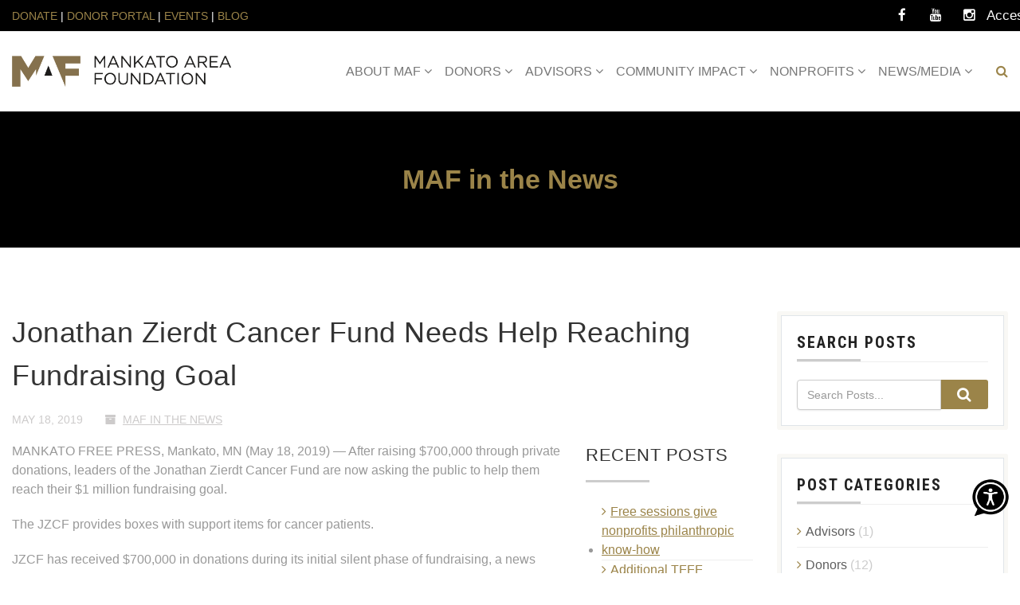

--- FILE ---
content_type: text/html; charset=UTF-8
request_url: https://mankatoareafoundation.com/2019/05/18/jonathan-zierdt-cancer-fund-needs-help-reaching-fundraising-goal/
body_size: 29860
content:
<!DOCTYPE html>
<!--// OPEN HTML //-->
<html lang="en-US" class="no-js">

<head>
	<meta http-equiv="Content-Type" content="text/html; charset=utf-8" />
		<!--// SITE META //-->
	<meta charset="UTF-8" />
	<!-- Mobile Specific Metas
    ================================================== -->
						<meta name="viewport" content="width=device-width, user-scalable=no, initial-scale=1.0, minimum-scale=1.0, maximum-scale=1.0">
				<!--// PINGBACK & FAVICON //-->
	<link rel="pingback" href="https://mankatoareafoundation.com/xmlrpc.php" />
				<link rel="shortcut icon" href="https://mankatoareafoundation.com/wp-content/uploads/2023/11/MAF-Favicon.png" />
			<link rel="apple-touch-icon-precomposed" href="https://mankatoareafoundation.com/wp-content/uploads/2023/11/MAF-Favicon.png">
			<link rel="apple-touch-icon-precomposed" sizes="114x114" href="https://mankatoareafoundation.com/wp-content/uploads/2023/11/MAF-Favicon.png">
			<link rel="apple-touch-icon-precomposed" sizes="72x72" href="https://mankatoareafoundation.com/wp-content/uploads/2023/11/MAF-Favicon.png">
			<link rel="apple-touch-icon-precomposed" sizes="144x144" href="https://mankatoareafoundation.com/wp-content/uploads/2023/11/MAF-Favicon.png">
	<meta name='robots' content='index, follow, max-image-preview:large, max-snippet:-1, max-video-preview:-1' />
	<style>img:is([sizes="auto" i], [sizes^="auto," i]) { contain-intrinsic-size: 3000px 1500px }</style>
	
<!-- Google Tag Manager for WordPress by gtm4wp.com -->
<script data-cfasync="false" data-pagespeed-no-defer>
	var gtm4wp_datalayer_name = "dataLayer";
	var dataLayer = dataLayer || [];
</script>
<!-- End Google Tag Manager for WordPress by gtm4wp.com -->
	<!-- This site is optimized with the Yoast SEO plugin v26.8 - https://yoast.com/product/yoast-seo-wordpress/ -->
	<title>Jonathan Zierdt Cancer Fund Needs Help Reaching Fundraising Goal - Mankato Area Foundation</title>
	<link rel="canonical" href="https://www.mankatoareafoundation.com/2019/05/18/jonathan-zierdt-cancer-fund-needs-help-reaching-fundraising-goal/" />
	<meta property="og:locale" content="en_US" />
	<meta property="og:type" content="article" />
	<meta property="og:title" content="Jonathan Zierdt Cancer Fund Needs Help Reaching Fundraising Goal - Mankato Area Foundation" />
	<meta property="og:description" content="MANKATO FREE PRESS, Mankato, MN (May 18, 2019) — After raising $700,000 through private donations, leaders of the Jonathan Zierdt Cancer Fund are now asking the public to help them reach their $1 million fundraising goal. The JZCF provides boxes with support items for cancer patients. JZCF has received $700,000 in donations during its initial silent phase of fundraising, a news release announced. A public campaign is launching with a goal to raise $300,000. “By making a donation or pledge to the Box Love Campaign you can touch people during one of the most difficult times in their lives and help sustain the distribution of these important care packages and the ongoing operations of our JZCF,” Tami Paulsen, the foundation&#039;s director, said in a statement. Each&nbsp;JZ Caring Box contains comfort items and information resources for&nbsp;people who have been diagnosed with cancer and their caregivers. JZCF is named for Jonathan Zierdt, the former head of Greater Mankato Growth who died of cancer March 27 at age 52. The foundation has given out more than 1,000 care boxes since early 2018 and expects to continue distributing 1,000 or more per year. To make a donation, go to&nbsp;jzfullyalive.com&nbsp;or call 507-389-4583. See Full Article &nbsp;" />
	<meta property="og:url" content="https://www.mankatoareafoundation.com/2019/05/18/jonathan-zierdt-cancer-fund-needs-help-reaching-fundraising-goal/" />
	<meta property="og:site_name" content="Mankato Area Foundation" />
	<meta property="article:published_time" content="2019-05-18T14:43:03+00:00" />
	<meta property="article:modified_time" content="2020-08-25T15:13:50+00:00" />
	<meta property="og:image" content="https://www.mankatoareafoundation.com/wp-content/uploads/2020/08/Caring-Box.jpg" />
	<meta property="og:image:width" content="325" />
	<meta property="og:image:height" content="325" />
	<meta property="og:image:type" content="image/jpeg" />
	<meta name="author" content="chad@presencemaker.com" />
	<meta name="twitter:card" content="summary_large_image" />
	<meta name="twitter:label1" content="Written by" />
	<meta name="twitter:data1" content="chad@presencemaker.com" />
	<meta name="twitter:label2" content="Est. reading time" />
	<meta name="twitter:data2" content="1 minute" />
	<script type="application/ld+json" class="yoast-schema-graph">{"@context":"https://schema.org","@graph":[{"@type":"Article","@id":"https://www.mankatoareafoundation.com/2019/05/18/jonathan-zierdt-cancer-fund-needs-help-reaching-fundraising-goal/#article","isPartOf":{"@id":"https://www.mankatoareafoundation.com/2019/05/18/jonathan-zierdt-cancer-fund-needs-help-reaching-fundraising-goal/"},"author":{"name":"chad@presencemaker.com","@id":"https://www.mankatoareafoundation.com/#/schema/person/c236fa42a204f79cbeed9ddaf3652cc3"},"headline":"Jonathan Zierdt Cancer Fund Needs Help Reaching Fundraising Goal","datePublished":"2019-05-18T14:43:03+00:00","dateModified":"2020-08-25T15:13:50+00:00","mainEntityOfPage":{"@id":"https://www.mankatoareafoundation.com/2019/05/18/jonathan-zierdt-cancer-fund-needs-help-reaching-fundraising-goal/"},"wordCount":243,"image":{"@id":"https://www.mankatoareafoundation.com/2019/05/18/jonathan-zierdt-cancer-fund-needs-help-reaching-fundraising-goal/#primaryimage"},"thumbnailUrl":"https://mankatoareafoundation.com/wp-content/uploads/2020/08/Caring-Box.jpg","keywords":["Grants","Mankato Area Foundation","Philanthropy"],"articleSection":["MAF In The News"],"inLanguage":"en-US"},{"@type":"WebPage","@id":"https://www.mankatoareafoundation.com/2019/05/18/jonathan-zierdt-cancer-fund-needs-help-reaching-fundraising-goal/","url":"https://www.mankatoareafoundation.com/2019/05/18/jonathan-zierdt-cancer-fund-needs-help-reaching-fundraising-goal/","name":"Jonathan Zierdt Cancer Fund Needs Help Reaching Fundraising Goal - Mankato Area Foundation","isPartOf":{"@id":"https://www.mankatoareafoundation.com/#website"},"primaryImageOfPage":{"@id":"https://www.mankatoareafoundation.com/2019/05/18/jonathan-zierdt-cancer-fund-needs-help-reaching-fundraising-goal/#primaryimage"},"image":{"@id":"https://www.mankatoareafoundation.com/2019/05/18/jonathan-zierdt-cancer-fund-needs-help-reaching-fundraising-goal/#primaryimage"},"thumbnailUrl":"https://mankatoareafoundation.com/wp-content/uploads/2020/08/Caring-Box.jpg","datePublished":"2019-05-18T14:43:03+00:00","dateModified":"2020-08-25T15:13:50+00:00","author":{"@id":"https://www.mankatoareafoundation.com/#/schema/person/c236fa42a204f79cbeed9ddaf3652cc3"},"breadcrumb":{"@id":"https://www.mankatoareafoundation.com/2019/05/18/jonathan-zierdt-cancer-fund-needs-help-reaching-fundraising-goal/#breadcrumb"},"inLanguage":"en-US","potentialAction":[{"@type":"ReadAction","target":["https://www.mankatoareafoundation.com/2019/05/18/jonathan-zierdt-cancer-fund-needs-help-reaching-fundraising-goal/"]}]},{"@type":"ImageObject","inLanguage":"en-US","@id":"https://www.mankatoareafoundation.com/2019/05/18/jonathan-zierdt-cancer-fund-needs-help-reaching-fundraising-goal/#primaryimage","url":"https://mankatoareafoundation.com/wp-content/uploads/2020/08/Caring-Box.jpg","contentUrl":"https://mankatoareafoundation.com/wp-content/uploads/2020/08/Caring-Box.jpg","width":325,"height":325},{"@type":"BreadcrumbList","@id":"https://www.mankatoareafoundation.com/2019/05/18/jonathan-zierdt-cancer-fund-needs-help-reaching-fundraising-goal/#breadcrumb","itemListElement":[{"@type":"ListItem","position":1,"name":"Home","item":"https://mankatoareafoundation.com/"},{"@type":"ListItem","position":2,"name":"Jonathan Zierdt Cancer Fund Needs Help Reaching Fundraising Goal"}]},{"@type":"WebSite","@id":"https://www.mankatoareafoundation.com/#website","url":"https://www.mankatoareafoundation.com/","name":"Mankato Area Foundation","description":"","potentialAction":[{"@type":"SearchAction","target":{"@type":"EntryPoint","urlTemplate":"https://www.mankatoareafoundation.com/?s={search_term_string}"},"query-input":{"@type":"PropertyValueSpecification","valueRequired":true,"valueName":"search_term_string"}}],"inLanguage":"en-US"},{"@type":"Person","@id":"https://www.mankatoareafoundation.com/#/schema/person/c236fa42a204f79cbeed9ddaf3652cc3","name":"chad@presencemaker.com","url":"https://mankatoareafoundation.com/author/chadpresencemaker-com/"}]}</script>
	<!-- / Yoast SEO plugin. -->


<link rel='dns-prefetch' href='//maps.googleapis.com' />
<link rel='dns-prefetch' href='//www.googletagmanager.com' />
<link rel='dns-prefetch' href='//fonts.googleapis.com' />
<link rel='preconnect' href='https://fonts.gstatic.com' crossorigin />
<link rel="alternate" type="application/rss+xml" title="Mankato Area Foundation &raquo; Feed" href="https://mankatoareafoundation.com/feed/" />
<link rel="alternate" type="application/rss+xml" title="Mankato Area Foundation &raquo; Comments Feed" href="https://mankatoareafoundation.com/comments/feed/" />
<script type="text/javascript">
/* <![CDATA[ */
window._wpemojiSettings = {"baseUrl":"https:\/\/s.w.org\/images\/core\/emoji\/16.0.1\/72x72\/","ext":".png","svgUrl":"https:\/\/s.w.org\/images\/core\/emoji\/16.0.1\/svg\/","svgExt":".svg","source":{"concatemoji":"https:\/\/mankatoareafoundation.com\/wp-includes\/js\/wp-emoji-release.min.js?ver=56c98900eeb190009ae3f422b5e177c5"}};
/*! This file is auto-generated */
!function(s,n){var o,i,e;function c(e){try{var t={supportTests:e,timestamp:(new Date).valueOf()};sessionStorage.setItem(o,JSON.stringify(t))}catch(e){}}function p(e,t,n){e.clearRect(0,0,e.canvas.width,e.canvas.height),e.fillText(t,0,0);var t=new Uint32Array(e.getImageData(0,0,e.canvas.width,e.canvas.height).data),a=(e.clearRect(0,0,e.canvas.width,e.canvas.height),e.fillText(n,0,0),new Uint32Array(e.getImageData(0,0,e.canvas.width,e.canvas.height).data));return t.every(function(e,t){return e===a[t]})}function u(e,t){e.clearRect(0,0,e.canvas.width,e.canvas.height),e.fillText(t,0,0);for(var n=e.getImageData(16,16,1,1),a=0;a<n.data.length;a++)if(0!==n.data[a])return!1;return!0}function f(e,t,n,a){switch(t){case"flag":return n(e,"\ud83c\udff3\ufe0f\u200d\u26a7\ufe0f","\ud83c\udff3\ufe0f\u200b\u26a7\ufe0f")?!1:!n(e,"\ud83c\udde8\ud83c\uddf6","\ud83c\udde8\u200b\ud83c\uddf6")&&!n(e,"\ud83c\udff4\udb40\udc67\udb40\udc62\udb40\udc65\udb40\udc6e\udb40\udc67\udb40\udc7f","\ud83c\udff4\u200b\udb40\udc67\u200b\udb40\udc62\u200b\udb40\udc65\u200b\udb40\udc6e\u200b\udb40\udc67\u200b\udb40\udc7f");case"emoji":return!a(e,"\ud83e\udedf")}return!1}function g(e,t,n,a){var r="undefined"!=typeof WorkerGlobalScope&&self instanceof WorkerGlobalScope?new OffscreenCanvas(300,150):s.createElement("canvas"),o=r.getContext("2d",{willReadFrequently:!0}),i=(o.textBaseline="top",o.font="600 32px Arial",{});return e.forEach(function(e){i[e]=t(o,e,n,a)}),i}function t(e){var t=s.createElement("script");t.src=e,t.defer=!0,s.head.appendChild(t)}"undefined"!=typeof Promise&&(o="wpEmojiSettingsSupports",i=["flag","emoji"],n.supports={everything:!0,everythingExceptFlag:!0},e=new Promise(function(e){s.addEventListener("DOMContentLoaded",e,{once:!0})}),new Promise(function(t){var n=function(){try{var e=JSON.parse(sessionStorage.getItem(o));if("object"==typeof e&&"number"==typeof e.timestamp&&(new Date).valueOf()<e.timestamp+604800&&"object"==typeof e.supportTests)return e.supportTests}catch(e){}return null}();if(!n){if("undefined"!=typeof Worker&&"undefined"!=typeof OffscreenCanvas&&"undefined"!=typeof URL&&URL.createObjectURL&&"undefined"!=typeof Blob)try{var e="postMessage("+g.toString()+"("+[JSON.stringify(i),f.toString(),p.toString(),u.toString()].join(",")+"));",a=new Blob([e],{type:"text/javascript"}),r=new Worker(URL.createObjectURL(a),{name:"wpTestEmojiSupports"});return void(r.onmessage=function(e){c(n=e.data),r.terminate(),t(n)})}catch(e){}c(n=g(i,f,p,u))}t(n)}).then(function(e){for(var t in e)n.supports[t]=e[t],n.supports.everything=n.supports.everything&&n.supports[t],"flag"!==t&&(n.supports.everythingExceptFlag=n.supports.everythingExceptFlag&&n.supports[t]);n.supports.everythingExceptFlag=n.supports.everythingExceptFlag&&!n.supports.flag,n.DOMReady=!1,n.readyCallback=function(){n.DOMReady=!0}}).then(function(){return e}).then(function(){var e;n.supports.everything||(n.readyCallback(),(e=n.source||{}).concatemoji?t(e.concatemoji):e.wpemoji&&e.twemoji&&(t(e.twemoji),t(e.wpemoji)))}))}((window,document),window._wpemojiSettings);
/* ]]> */
</script>
<link rel='stylesheet' id='givewp-campaign-blocks-fonts-css' href='https://fonts.googleapis.com/css2?family=Inter%3Awght%40400%3B500%3B600%3B700&#038;display=swap&#038;ver=56c98900eeb190009ae3f422b5e177c5' type='text/css' media='all' />
<style id='wp-emoji-styles-inline-css' type='text/css'>

	img.wp-smiley, img.emoji {
		display: inline !important;
		border: none !important;
		box-shadow: none !important;
		height: 1em !important;
		width: 1em !important;
		margin: 0 0.07em !important;
		vertical-align: -0.1em !important;
		background: none !important;
		padding: 0 !important;
	}
</style>
<link rel='stylesheet' id='wp-block-library-css' href='https://mankatoareafoundation.com/wp-includes/css/dist/block-library/style.min.css?ver=56c98900eeb190009ae3f422b5e177c5' type='text/css' media='all' />
<style id='classic-theme-styles-inline-css' type='text/css'>
/*! This file is auto-generated */
.wp-block-button__link{color:#fff;background-color:#32373c;border-radius:9999px;box-shadow:none;text-decoration:none;padding:calc(.667em + 2px) calc(1.333em + 2px);font-size:1.125em}.wp-block-file__button{background:#32373c;color:#fff;text-decoration:none}
</style>
<style id='givewp-campaign-comments-block-style-inline-css' type='text/css'>
.givewp-campaign-comment-block-card{display:flex;gap:var(--givewp-spacing-3);padding:var(--givewp-spacing-4) 0}.givewp-campaign-comment-block-card__avatar{align-items:center;border-radius:50%;display:flex;height:40px;justify-content:center;width:40px}.givewp-campaign-comment-block-card__avatar img{align-items:center;border-radius:50%;display:flex;height:auto;justify-content:center;min-width:40px;width:100%}.givewp-campaign-comment-block-card__donor-name{color:var(--givewp-neutral-700);font-size:1rem;font-weight:600;line-height:1.5;margin:0;text-align:left}.givewp-campaign-comment-block-card__details{align-items:center;color:var(--givewp-neutral-400);display:flex;font-size:.875rem;font-weight:500;gap:var(--givewp-spacing-2);height:auto;line-height:1.43;margin:2px 0 var(--givewp-spacing-3) 0;text-align:left}.givewp-campaign-comment-block-card__comment{color:var(--givewp-neutral-700);font-size:1rem;line-height:1.5;margin:0;text-align:left}.givewp-campaign-comment-block-card__read-more{background:none;border:none;color:var(--givewp-blue-500);cursor:pointer;font-size:.875rem;line-height:1.43;outline:none;padding:0}
.givewp-campaign-comments-block-empty-state{align-items:center;background-color:var(--givewp-shades-white);border:1px solid var(--givewp-neutral-50);border-radius:.5rem;display:flex;flex-direction:column;justify-content:center;padding:var(--givewp-spacing-6)}.givewp-campaign-comments-block-empty-state__details{align-items:center;display:flex;flex-direction:column;gap:var(--givewp-spacing-1);justify-content:center;margin:.875rem 0}.givewp-campaign-comments-block-empty-state__title{color:var(--givewp-neutral-700);font-size:1rem;font-weight:500;margin:0}.givewp-campaign-comments-block-empty-state__description{color:var(--givewp-neutral-700);font-size:.875rem;line-height:1.43;margin:0}
.givewp-campaign-comment-block{background-color:var(--givewp-shades-white);display:flex;flex-direction:column;gap:var(--givewp-spacing-2);padding:var(--givewp-spacing-6) 0}.givewp-campaign-comment-block__title{color:var(--givewp-neutral-900);font-size:18px;font-weight:600;line-height:1.56;margin:0;text-align:left}.givewp-campaign-comment-block__cta{align-items:center;background-color:var(--givewp-neutral-50);border-radius:4px;color:var(--giewp-neutral-500);display:flex;font-size:14px;font-weight:600;gap:8px;height:36px;line-height:1.43;margin:0;padding:var(--givewp-spacing-2) var(--givewp-spacing-4);text-align:left}

</style>
<style id='givewp-campaign-cover-block-style-inline-css' type='text/css'>
.givewp-campaign-selector{border:1px solid #e5e7eb;border-radius:5px;box-shadow:0 2px 4px 0 rgba(0,0,0,.05);display:flex;flex-direction:column;gap:20px;padding:40px 24px}.givewp-campaign-selector__label{padding-bottom:16px}.givewp-campaign-selector__select input[type=text]:focus{border-color:transparent;box-shadow:0 0 0 1px transparent;outline:2px solid transparent}.givewp-campaign-selector__logo{align-self:center}.givewp-campaign-selector__open{background:#2271b1;border:none;border-radius:5px;color:#fff;cursor:pointer;padding:.5rem 1rem}.givewp-campaign-selector__submit{background-color:#27ae60;border:0;border-radius:5px;color:#fff;font-weight:700;outline:none;padding:1rem;text-align:center;transition:.2s;width:100%}.givewp-campaign-selector__submit:disabled{background-color:#f3f4f6;color:#9ca0af}.givewp-campaign-selector__submit:hover:not(:disabled){cursor:pointer;filter:brightness(1.2)}
.givewp-campaign-cover-block__button{align-items:center;border:1px solid #2271b1;border-radius:2px;color:#2271b1;display:flex;justify-content:center;margin-bottom:.5rem;min-height:32px;width:100%}.givewp-campaign-cover-block__image{border-radius:2px;display:flex;flex-grow:1;margin-bottom:.5rem;max-height:4.44rem;-o-object-fit:cover;object-fit:cover;width:100%}.givewp-campaign-cover-block__help-text{color:#4b5563;font-size:.75rem;font-stretch:normal;font-style:normal;font-weight:400;letter-spacing:normal;line-height:1.4;text-align:left}.givewp-campaign-cover-block__edit-campaign-link{align-items:center;display:inline-flex;font-size:.75rem;font-stretch:normal;font-style:normal;font-weight:400;gap:.125rem;line-height:1.4}.givewp-campaign-cover-block__edit-campaign-link svg{fill:currentColor;height:1.25rem;width:1.25rem}.givewp-campaign-cover-block-preview__image{align-items:center;display:flex;height:100%;justify-content:center;width:100%}

</style>
<style id='givewp-campaign-donations-style-inline-css' type='text/css'>
.givewp-campaign-donations-block{padding:1.5rem 0}.givewp-campaign-donations-block *{font-family:Inter,sans-serif}.givewp-campaign-donations-block .givewp-campaign-donations-block__header{align-items:center;display:flex;justify-content:space-between;margin-bottom:.5rem}.givewp-campaign-donations-block .givewp-campaign-donations-block__title{color:var(--givewp-neutral-900);font-size:1.125rem;font-weight:600;line-height:1.56;margin:0}.givewp-campaign-donations-block .givewp-campaign-donations-block__donations{display:grid;gap:.5rem;margin:0;padding:0}.givewp-campaign-donations-block .givewp-campaign-donations-block__donation,.givewp-campaign-donations-block .givewp-campaign-donations-block__empty-state{background-color:var(--givewp-shades-white);border:1px solid var(--givewp-neutral-50);border-radius:.5rem;display:flex;padding:1rem}.givewp-campaign-donations-block .givewp-campaign-donations-block__donation{align-items:center;gap:.75rem}.givewp-campaign-donations-block .givewp-campaign-donations-block__donation-icon{align-items:center;display:flex}.givewp-campaign-donations-block .givewp-campaign-donations-block__donation-icon img{border-radius:100%;height:2.5rem;-o-object-fit:cover;object-fit:cover;width:2.5rem}.givewp-campaign-donations-block .givewp-campaign-donations-block__donation-info{display:flex;flex-direction:column;justify-content:center;row-gap:.25rem}.givewp-campaign-donations-block .givewp-campaign-donations-block__donation-description{color:var(--givewp-neutral-500);font-size:1rem;font-weight:500;line-height:1.5;margin:0}.givewp-campaign-donations-block .givewp-campaign-donations-block__donation-description strong{color:var(--givewp-neutral-700);font-weight:600}.givewp-campaign-donations-block .givewp-campaign-donations-block__donation-date{align-items:center;color:var(--givewp-neutral-400);display:flex;font-size:.875rem;font-weight:500;line-height:1.43}.givewp-campaign-donations-block .givewp-campaign-donations-block__donation-ribbon{align-items:center;border-radius:100%;color:#1f2937;display:flex;height:1.25rem;justify-content:center;margin-left:auto;width:1.25rem}.givewp-campaign-donations-block .givewp-campaign-donations-block__donation-ribbon[data-position="1"]{background-color:gold}.givewp-campaign-donations-block .givewp-campaign-donations-block__donation-ribbon[data-position="2"]{background-color:silver}.givewp-campaign-donations-block .givewp-campaign-donations-block__donation-ribbon[data-position="3"]{background-color:#cd7f32;color:#fffaf2}.givewp-campaign-donations-block .givewp-campaign-donations-block__donation-amount{color:var(--givewp-neutral-700);font-size:1.125rem;font-weight:600;line-height:1.56;margin-left:auto}.givewp-campaign-donations-block .givewp-campaign-donations-block__footer{display:flex;justify-content:center;margin-top:.5rem}.givewp-campaign-donations-block .givewp-campaign-donations-block__donate-button button.givewp-donation-form-modal__open,.givewp-campaign-donations-block .givewp-campaign-donations-block__empty-button button.givewp-donation-form-modal__open,.givewp-campaign-donations-block .givewp-campaign-donations-block__load-more-button{background:none!important;border:1px solid var(--givewp-primary-color);border-radius:.5rem;color:var(--givewp-primary-color)!important;font-size:.875rem;font-weight:600;line-height:1.43;padding:.25rem 1rem!important}.givewp-campaign-donations-block .givewp-campaign-donations-block__donate-button button.givewp-donation-form-modal__open:hover,.givewp-campaign-donations-block .givewp-campaign-donations-block__empty-button button.givewp-donation-form-modal__open:hover,.givewp-campaign-donations-block .givewp-campaign-donations-block__load-more-button:hover{background:var(--givewp-primary-color)!important;color:var(--givewp-shades-white)!important}.givewp-campaign-donations-block .givewp-campaign-donations-block__empty-state{align-items:center;flex-direction:column;padding:1.5rem}.givewp-campaign-donations-block .givewp-campaign-donations-block__empty-description,.givewp-campaign-donations-block .givewp-campaign-donations-block__empty-title{color:var(--givewp-neutral-700);margin:0}.givewp-campaign-donations-block .givewp-campaign-donations-block__empty-title{font-size:1rem;font-weight:500;line-height:1.5}.givewp-campaign-donations-block .givewp-campaign-donations-block__empty-description{font-size:.875rem;line-height:1.43;margin-top:.25rem}.givewp-campaign-donations-block .givewp-campaign-donations-block__empty-icon{color:var(--givewp-secondary-color);margin-bottom:.875rem;order:-1}.givewp-campaign-donations-block .givewp-campaign-donations-block__empty-button{margin-top:.875rem}.givewp-campaign-donations-block .givewp-campaign-donations-block__empty-button button.givewp-donation-form-modal__open{border-radius:.25rem;padding:.5rem 1rem!important}

</style>
<link rel='stylesheet' id='givewp-campaign-donors-style-css' href='https://mankatoareafoundation.com/wp-content/plugins/give/build/campaignDonorsBlockApp.css?ver=1.0.0' type='text/css' media='all' />
<style id='givewp-campaign-form-style-inline-css' type='text/css'>
.givewp-donation-form-modal{outline:none;overflow-y:scroll;padding:1rem;width:100%}.givewp-donation-form-modal[data-entering=true]{animation:modal-fade .3s,modal-zoom .6s}@keyframes modal-fade{0%{opacity:0}to{opacity:1}}@keyframes modal-zoom{0%{transform:scale(.8)}to{transform:scale(1)}}.givewp-donation-form-modal__overlay{align-items:center;background:rgba(0,0,0,.7);display:flex;flex-direction:column;height:var(--visual-viewport-height);justify-content:center;left:0;position:fixed;top:0;width:100vw;z-index:100}.givewp-donation-form-modal__overlay[data-loading=true]{display:none}.givewp-donation-form-modal__overlay[data-entering=true]{animation:modal-fade .3s}.givewp-donation-form-modal__overlay[data-exiting=true]{animation:modal-fade .15s ease-in reverse}.givewp-donation-form-modal__open__spinner{left:50%;line-height:1;position:absolute;top:50%;transform:translate(-50%,-50%);z-index:100}.givewp-donation-form-modal__open{position:relative}.givewp-donation-form-modal__close{background:#e7e8ed;border:1px solid transparent;border-radius:50%;cursor:pointer;display:flex;padding:.75rem;position:fixed;right:25px;top:25px;transition:.2s;width:-moz-fit-content;width:fit-content;z-index:999}.givewp-donation-form-modal__close svg{height:1rem;width:1rem}.givewp-donation-form-modal__close:active,.givewp-donation-form-modal__close:focus,.givewp-donation-form-modal__close:hover{background-color:#caccd7;border:1px solid #caccd7}.admin-bar .givewp-donation-form-modal{margin-top:32px}.admin-bar .givewp-donation-form-modal__close{top:57px}
.givewp-entity-selector{border:1px solid #e5e7eb;border-radius:5px;box-shadow:0 2px 4px 0 rgba(0,0,0,.05);display:flex;flex-direction:column;gap:20px;padding:40px 24px}.givewp-entity-selector__label{padding-bottom:16px}.givewp-entity-selector__select input[type=text]:focus{border-color:transparent;box-shadow:0 0 0 1px transparent;outline:2px solid transparent}.givewp-entity-selector__logo{align-self:center}.givewp-entity-selector__open{background:#2271b1;border:none;border-radius:5px;color:#fff;cursor:pointer;padding:.5rem 1rem}.givewp-entity-selector__submit{background-color:#27ae60;border:0;border-radius:5px;color:#fff;font-weight:700;outline:none;padding:1rem;text-align:center;transition:.2s;width:100%}.givewp-entity-selector__submit:disabled{background-color:#f3f4f6;color:#9ca0af}.givewp-entity-selector__submit:hover:not(:disabled){cursor:pointer;filter:brightness(1.2)}
.givewp-campaign-selector{border:1px solid #e5e7eb;border-radius:5px;box-shadow:0 2px 4px 0 rgba(0,0,0,.05);display:flex;flex-direction:column;gap:20px;padding:40px 24px}.givewp-campaign-selector__label{padding-bottom:16px}.givewp-campaign-selector__select input[type=text]:focus{border-color:transparent;box-shadow:0 0 0 1px transparent;outline:2px solid transparent}.givewp-campaign-selector__logo{align-self:center}.givewp-campaign-selector__open{background:#2271b1;border:none;border-radius:5px;color:#fff;cursor:pointer;padding:.5rem 1rem}.givewp-campaign-selector__submit{background-color:#27ae60;border:0;border-radius:5px;color:#fff;font-weight:700;outline:none;padding:1rem;text-align:center;transition:.2s;width:100%}.givewp-campaign-selector__submit:disabled{background-color:#f3f4f6;color:#9ca0af}.givewp-campaign-selector__submit:hover:not(:disabled){cursor:pointer;filter:brightness(1.2)}
.givewp-donation-form-link,.givewp-donation-form-modal__open{background:var(--givewp-primary-color,#2271b1);border:none;border-radius:5px;color:#fff;cursor:pointer;font-family:-apple-system,BlinkMacSystemFont,Segoe UI,Roboto,Oxygen-Sans,Ubuntu,Cantarell,Helvetica Neue,sans-serif;font-size:1rem;font-weight:500!important;line-height:1.5;padding:.75rem 1.25rem!important;text-decoration:none!important;transition:all .2s ease;width:100%}.givewp-donation-form-link:active,.givewp-donation-form-link:focus,.givewp-donation-form-link:focus-visible,.givewp-donation-form-link:hover,.givewp-donation-form-modal__open:active,.givewp-donation-form-modal__open:focus,.givewp-donation-form-modal__open:focus-visible,.givewp-donation-form-modal__open:hover{background-color:color-mix(in srgb,var(--givewp-primary-color,#2271b1),#000 20%)}.components-input-control__label{width:100%}.wp-block-givewp-campaign-form{position:relative}.wp-block-givewp-campaign-form form[id*=give-form] #give-gateway-radio-list>li input[type=radio]{display:inline-block}.wp-block-givewp-campaign-form iframe{pointer-events:none;width:100%!important}.give-change-donation-form-btn svg{margin-top:3px}.givewp-default-form-toggle{margin-top:var(--givewp-spacing-4)}

</style>
<style id='givewp-campaign-goal-style-inline-css' type='text/css'>
.givewp-campaign-goal{display:flex;flex-direction:column;gap:.5rem;padding-bottom:1rem}.givewp-campaign-goal__container{display:flex;flex-direction:row;justify-content:space-between}.givewp-campaign-goal__container-item{display:flex;flex-direction:column;gap:.2rem}.givewp-campaign-goal__container-item span{color:var(--givewp-neutral-500);font-size:12px;font-weight:600;letter-spacing:.48px;line-height:1.5;text-transform:uppercase}.givewp-campaign-goal__container-item strong{color:var(--givewp-neutral-900);font-size:20px;font-weight:600;line-height:1.6}.givewp-campaign-goal__progress-bar{display:flex}.givewp-campaign-goal__progress-bar-container{background-color:#f2f2f2;border-radius:14px;box-shadow:inset 0 1px 4px 0 rgba(0,0,0,.09);display:flex;flex-grow:1;height:8px}.givewp-campaign-goal__progress-bar-progress{background:var(--givewp-secondary-color,#2d802f);border-radius:14px;box-shadow:inset 0 1px 4px 0 rgba(0,0,0,.09);display:flex;height:8px}

</style>
<style id='givewp-campaign-stats-block-style-inline-css' type='text/css'>
.givewp-campaign-stats-block span{color:var(--givewp-neutral-500);display:block;font-size:12px;font-weight:600;letter-spacing:.48px;line-height:1.5;margin-bottom:2px;text-align:left;text-transform:uppercase}.givewp-campaign-stats-block strong{color:var(--givewp-neutral-900);font-size:20px;font-weight:600;letter-spacing:normal;line-height:1.6}

</style>
<style id='givewp-campaign-donate-button-style-inline-css' type='text/css'>
.givewp-donation-form-link,.givewp-donation-form-modal__open{background:var(--givewp-primary-color,#2271b1);border:none;border-radius:5px;color:#fff;cursor:pointer;font-family:-apple-system,BlinkMacSystemFont,Segoe UI,Roboto,Oxygen-Sans,Ubuntu,Cantarell,Helvetica Neue,sans-serif;font-size:1rem;font-weight:500!important;line-height:1.5;padding:.75rem 1.25rem!important;text-decoration:none!important;transition:all .2s ease;width:100%}.givewp-donation-form-link:active,.givewp-donation-form-link:focus,.givewp-donation-form-link:focus-visible,.givewp-donation-form-link:hover,.givewp-donation-form-modal__open:active,.givewp-donation-form-modal__open:focus,.givewp-donation-form-modal__open:focus-visible,.givewp-donation-form-modal__open:hover{background-color:color-mix(in srgb,var(--givewp-primary-color,#2271b1),#000 20%)}.give-change-donation-form-btn svg{margin-top:3px}.givewp-default-form-toggle{margin-top:var(--givewp-spacing-4)}

</style>
<style id='global-styles-inline-css' type='text/css'>
:root{--wp--preset--aspect-ratio--square: 1;--wp--preset--aspect-ratio--4-3: 4/3;--wp--preset--aspect-ratio--3-4: 3/4;--wp--preset--aspect-ratio--3-2: 3/2;--wp--preset--aspect-ratio--2-3: 2/3;--wp--preset--aspect-ratio--16-9: 16/9;--wp--preset--aspect-ratio--9-16: 9/16;--wp--preset--color--black: #000000;--wp--preset--color--cyan-bluish-gray: #abb8c3;--wp--preset--color--white: #ffffff;--wp--preset--color--pale-pink: #f78da7;--wp--preset--color--vivid-red: #cf2e2e;--wp--preset--color--luminous-vivid-orange: #ff6900;--wp--preset--color--luminous-vivid-amber: #fcb900;--wp--preset--color--light-green-cyan: #7bdcb5;--wp--preset--color--vivid-green-cyan: #00d084;--wp--preset--color--pale-cyan-blue: #8ed1fc;--wp--preset--color--vivid-cyan-blue: #0693e3;--wp--preset--color--vivid-purple: #9b51e0;--wp--preset--gradient--vivid-cyan-blue-to-vivid-purple: linear-gradient(135deg,rgba(6,147,227,1) 0%,rgb(155,81,224) 100%);--wp--preset--gradient--light-green-cyan-to-vivid-green-cyan: linear-gradient(135deg,rgb(122,220,180) 0%,rgb(0,208,130) 100%);--wp--preset--gradient--luminous-vivid-amber-to-luminous-vivid-orange: linear-gradient(135deg,rgba(252,185,0,1) 0%,rgba(255,105,0,1) 100%);--wp--preset--gradient--luminous-vivid-orange-to-vivid-red: linear-gradient(135deg,rgba(255,105,0,1) 0%,rgb(207,46,46) 100%);--wp--preset--gradient--very-light-gray-to-cyan-bluish-gray: linear-gradient(135deg,rgb(238,238,238) 0%,rgb(169,184,195) 100%);--wp--preset--gradient--cool-to-warm-spectrum: linear-gradient(135deg,rgb(74,234,220) 0%,rgb(151,120,209) 20%,rgb(207,42,186) 40%,rgb(238,44,130) 60%,rgb(251,105,98) 80%,rgb(254,248,76) 100%);--wp--preset--gradient--blush-light-purple: linear-gradient(135deg,rgb(255,206,236) 0%,rgb(152,150,240) 100%);--wp--preset--gradient--blush-bordeaux: linear-gradient(135deg,rgb(254,205,165) 0%,rgb(254,45,45) 50%,rgb(107,0,62) 100%);--wp--preset--gradient--luminous-dusk: linear-gradient(135deg,rgb(255,203,112) 0%,rgb(199,81,192) 50%,rgb(65,88,208) 100%);--wp--preset--gradient--pale-ocean: linear-gradient(135deg,rgb(255,245,203) 0%,rgb(182,227,212) 50%,rgb(51,167,181) 100%);--wp--preset--gradient--electric-grass: linear-gradient(135deg,rgb(202,248,128) 0%,rgb(113,206,126) 100%);--wp--preset--gradient--midnight: linear-gradient(135deg,rgb(2,3,129) 0%,rgb(40,116,252) 100%);--wp--preset--font-size--small: 13px;--wp--preset--font-size--medium: 20px;--wp--preset--font-size--large: 36px;--wp--preset--font-size--x-large: 42px;--wp--preset--spacing--20: 0.44rem;--wp--preset--spacing--30: 0.67rem;--wp--preset--spacing--40: 1rem;--wp--preset--spacing--50: 1.5rem;--wp--preset--spacing--60: 2.25rem;--wp--preset--spacing--70: 3.38rem;--wp--preset--spacing--80: 5.06rem;--wp--preset--shadow--natural: 6px 6px 9px rgba(0, 0, 0, 0.2);--wp--preset--shadow--deep: 12px 12px 50px rgba(0, 0, 0, 0.4);--wp--preset--shadow--sharp: 6px 6px 0px rgba(0, 0, 0, 0.2);--wp--preset--shadow--outlined: 6px 6px 0px -3px rgba(255, 255, 255, 1), 6px 6px rgba(0, 0, 0, 1);--wp--preset--shadow--crisp: 6px 6px 0px rgba(0, 0, 0, 1);}:where(.is-layout-flex){gap: 0.5em;}:where(.is-layout-grid){gap: 0.5em;}body .is-layout-flex{display: flex;}.is-layout-flex{flex-wrap: wrap;align-items: center;}.is-layout-flex > :is(*, div){margin: 0;}body .is-layout-grid{display: grid;}.is-layout-grid > :is(*, div){margin: 0;}:where(.wp-block-columns.is-layout-flex){gap: 2em;}:where(.wp-block-columns.is-layout-grid){gap: 2em;}:where(.wp-block-post-template.is-layout-flex){gap: 1.25em;}:where(.wp-block-post-template.is-layout-grid){gap: 1.25em;}.has-black-color{color: var(--wp--preset--color--black) !important;}.has-cyan-bluish-gray-color{color: var(--wp--preset--color--cyan-bluish-gray) !important;}.has-white-color{color: var(--wp--preset--color--white) !important;}.has-pale-pink-color{color: var(--wp--preset--color--pale-pink) !important;}.has-vivid-red-color{color: var(--wp--preset--color--vivid-red) !important;}.has-luminous-vivid-orange-color{color: var(--wp--preset--color--luminous-vivid-orange) !important;}.has-luminous-vivid-amber-color{color: var(--wp--preset--color--luminous-vivid-amber) !important;}.has-light-green-cyan-color{color: var(--wp--preset--color--light-green-cyan) !important;}.has-vivid-green-cyan-color{color: var(--wp--preset--color--vivid-green-cyan) !important;}.has-pale-cyan-blue-color{color: var(--wp--preset--color--pale-cyan-blue) !important;}.has-vivid-cyan-blue-color{color: var(--wp--preset--color--vivid-cyan-blue) !important;}.has-vivid-purple-color{color: var(--wp--preset--color--vivid-purple) !important;}.has-black-background-color{background-color: var(--wp--preset--color--black) !important;}.has-cyan-bluish-gray-background-color{background-color: var(--wp--preset--color--cyan-bluish-gray) !important;}.has-white-background-color{background-color: var(--wp--preset--color--white) !important;}.has-pale-pink-background-color{background-color: var(--wp--preset--color--pale-pink) !important;}.has-vivid-red-background-color{background-color: var(--wp--preset--color--vivid-red) !important;}.has-luminous-vivid-orange-background-color{background-color: var(--wp--preset--color--luminous-vivid-orange) !important;}.has-luminous-vivid-amber-background-color{background-color: var(--wp--preset--color--luminous-vivid-amber) !important;}.has-light-green-cyan-background-color{background-color: var(--wp--preset--color--light-green-cyan) !important;}.has-vivid-green-cyan-background-color{background-color: var(--wp--preset--color--vivid-green-cyan) !important;}.has-pale-cyan-blue-background-color{background-color: var(--wp--preset--color--pale-cyan-blue) !important;}.has-vivid-cyan-blue-background-color{background-color: var(--wp--preset--color--vivid-cyan-blue) !important;}.has-vivid-purple-background-color{background-color: var(--wp--preset--color--vivid-purple) !important;}.has-black-border-color{border-color: var(--wp--preset--color--black) !important;}.has-cyan-bluish-gray-border-color{border-color: var(--wp--preset--color--cyan-bluish-gray) !important;}.has-white-border-color{border-color: var(--wp--preset--color--white) !important;}.has-pale-pink-border-color{border-color: var(--wp--preset--color--pale-pink) !important;}.has-vivid-red-border-color{border-color: var(--wp--preset--color--vivid-red) !important;}.has-luminous-vivid-orange-border-color{border-color: var(--wp--preset--color--luminous-vivid-orange) !important;}.has-luminous-vivid-amber-border-color{border-color: var(--wp--preset--color--luminous-vivid-amber) !important;}.has-light-green-cyan-border-color{border-color: var(--wp--preset--color--light-green-cyan) !important;}.has-vivid-green-cyan-border-color{border-color: var(--wp--preset--color--vivid-green-cyan) !important;}.has-pale-cyan-blue-border-color{border-color: var(--wp--preset--color--pale-cyan-blue) !important;}.has-vivid-cyan-blue-border-color{border-color: var(--wp--preset--color--vivid-cyan-blue) !important;}.has-vivid-purple-border-color{border-color: var(--wp--preset--color--vivid-purple) !important;}.has-vivid-cyan-blue-to-vivid-purple-gradient-background{background: var(--wp--preset--gradient--vivid-cyan-blue-to-vivid-purple) !important;}.has-light-green-cyan-to-vivid-green-cyan-gradient-background{background: var(--wp--preset--gradient--light-green-cyan-to-vivid-green-cyan) !important;}.has-luminous-vivid-amber-to-luminous-vivid-orange-gradient-background{background: var(--wp--preset--gradient--luminous-vivid-amber-to-luminous-vivid-orange) !important;}.has-luminous-vivid-orange-to-vivid-red-gradient-background{background: var(--wp--preset--gradient--luminous-vivid-orange-to-vivid-red) !important;}.has-very-light-gray-to-cyan-bluish-gray-gradient-background{background: var(--wp--preset--gradient--very-light-gray-to-cyan-bluish-gray) !important;}.has-cool-to-warm-spectrum-gradient-background{background: var(--wp--preset--gradient--cool-to-warm-spectrum) !important;}.has-blush-light-purple-gradient-background{background: var(--wp--preset--gradient--blush-light-purple) !important;}.has-blush-bordeaux-gradient-background{background: var(--wp--preset--gradient--blush-bordeaux) !important;}.has-luminous-dusk-gradient-background{background: var(--wp--preset--gradient--luminous-dusk) !important;}.has-pale-ocean-gradient-background{background: var(--wp--preset--gradient--pale-ocean) !important;}.has-electric-grass-gradient-background{background: var(--wp--preset--gradient--electric-grass) !important;}.has-midnight-gradient-background{background: var(--wp--preset--gradient--midnight) !important;}.has-small-font-size{font-size: var(--wp--preset--font-size--small) !important;}.has-medium-font-size{font-size: var(--wp--preset--font-size--medium) !important;}.has-large-font-size{font-size: var(--wp--preset--font-size--large) !important;}.has-x-large-font-size{font-size: var(--wp--preset--font-size--x-large) !important;}
:where(.wp-block-post-template.is-layout-flex){gap: 1.25em;}:where(.wp-block-post-template.is-layout-grid){gap: 1.25em;}
:where(.wp-block-columns.is-layout-flex){gap: 2em;}:where(.wp-block-columns.is-layout-grid){gap: 2em;}
:root :where(.wp-block-pullquote){font-size: 1.5em;line-height: 1.6;}
</style>
<link rel='stylesheet' id='siteorigin-panels-front-css' href='https://mankatoareafoundation.com/wp-content/plugins/siteorigin-panels/css/front-flex.min.css?ver=2.33.5' type='text/css' media='all' />
<link rel='stylesheet' id='give-donation-summary-style-frontend-css' href='https://mankatoareafoundation.com/wp-content/plugins/give/build/assets/dist/css/give-donation-summary.css?ver=4.13.2' type='text/css' media='all' />
<link rel='stylesheet' id='givewp-design-system-foundation-css' href='https://mankatoareafoundation.com/wp-content/plugins/give/build/assets/dist/css/design-system/foundation.css?ver=1.2.0' type='text/css' media='all' />
<link rel='stylesheet' id='wp-components-css' href='https://mankatoareafoundation.com/wp-includes/css/dist/components/style.min.css?ver=56c98900eeb190009ae3f422b5e177c5' type='text/css' media='all' />
<link rel='stylesheet' id='godaddy-styles-css' href='https://mankatoareafoundation.com/wp-content/mu-plugins/vendor/wpex/godaddy-launch/includes/Dependencies/GoDaddy/Styles/build/latest.css?ver=2.0.2' type='text/css' media='all' />
<link rel='stylesheet' id='imic_bootstrap-css' href='https://mankatoareafoundation.com/wp-content/themes/vestige/assets/css/bootstrap.css?ver=3.1' type='text/css' media='all' />
<link rel='stylesheet' id='imic_bootstrap_theme-css' href='https://mankatoareafoundation.com/wp-content/themes/vestige/assets/css/bootstrap-theme.css?ver=3.1' type='text/css' media='all' />
<link rel='stylesheet' id='imic_fontawesome-css' href='https://mankatoareafoundation.com/wp-content/themes/vestige/assets/css/font-awesome.min.css?ver=3.1' type='text/css' media='all' />
<link rel='stylesheet' id='imic_animations-css' href='https://mankatoareafoundation.com/wp-content/themes/vestige/assets/css/animations.css?ver=3.1' type='text/css' media='all' />
<link rel='stylesheet' id='imic_lineicons-css' href='https://mankatoareafoundation.com/wp-content/themes/vestige/assets/css/line-icons.css?ver=3.1' type='text/css' media='all' />
<link rel='stylesheet' id='imic_main-css' href='https://mankatoareafoundation.com/wp-content/themes/vestige/style.css?ver=3.1' type='text/css' media='all' />
<link rel='stylesheet' id='imic_magnific-css' href='https://mankatoareafoundation.com/wp-content/themes/vestige/assets/vendor/magnific/magnific-popup.css?ver=3.1' type='text/css' media='all' />
<link rel='stylesheet' id='imic_owl1-css' href='https://mankatoareafoundation.com/wp-content/themes/vestige/assets/vendor/owl-carousel/css/owl.carousel.css?ver=3.1' type='text/css' media='all' />
<link rel='stylesheet' id='imic_owl2-css' href='https://mankatoareafoundation.com/wp-content/themes/vestige/assets/vendor/owl-carousel/css/owl.theme.css?ver=3.1' type='text/css' media='all' />
<link rel="preload" as="style" href="https://fonts.googleapis.com/css?family=Roboto%20Condensed:700&#038;display=swap&#038;ver=1750966121" /><link rel="stylesheet" href="https://fonts.googleapis.com/css?family=Roboto%20Condensed:700&#038;display=swap&#038;ver=1750966121" media="print" onload="this.media='all'"><noscript><link rel="stylesheet" href="https://fonts.googleapis.com/css?family=Roboto%20Condensed:700&#038;display=swap&#038;ver=1750966121" /></noscript><script type="text/javascript" src="https://mankatoareafoundation.com/wp-includes/js/tinymce/tinymce.min.js?ver=49110-20250317" id="wp-tinymce-root-js"></script>
<script type="text/javascript" src="https://mankatoareafoundation.com/wp-includes/js/tinymce/plugins/compat3x/plugin.min.js?ver=49110-20250317" id="wp-tinymce-js"></script>
<script type="text/javascript" src="https://mankatoareafoundation.com/wp-includes/js/jquery/jquery.min.js?ver=3.7.1" id="jquery-core-js"></script>
<script type="text/javascript" src="https://mankatoareafoundation.com/wp-includes/js/jquery/jquery-migrate.min.js?ver=3.4.1" id="jquery-migrate-js"></script>
<script type="text/javascript" src="//mankatoareafoundation.com/wp-content/plugins/revslider/sr6/assets/js/rbtools.min.js?ver=6.7.40" async id="tp-tools-js"></script>
<script type="text/javascript" src="//mankatoareafoundation.com/wp-content/plugins/revslider/sr6/assets/js/rs6.min.js?ver=6.7.40" async id="revmin-js"></script>
<script type="text/javascript" src="https://mankatoareafoundation.com/wp-includes/js/dist/hooks.min.js?ver=4d63a3d491d11ffd8ac6" id="wp-hooks-js"></script>
<script type="text/javascript" src="https://mankatoareafoundation.com/wp-includes/js/dist/i18n.min.js?ver=5e580eb46a90c2b997e6" id="wp-i18n-js"></script>
<script type="text/javascript" id="wp-i18n-js-after">
/* <![CDATA[ */
wp.i18n.setLocaleData( { 'text direction\u0004ltr': [ 'ltr' ] } );
/* ]]> */
</script>
<script type="text/javascript" id="give-js-extra">
/* <![CDATA[ */
var give_global_vars = {"ajaxurl":"https:\/\/mankatoareafoundation.com\/wp-admin\/admin-ajax.php","checkout_nonce":"a30512b895","currency":"USD","currency_sign":"$","currency_pos":"before","thousands_separator":",","decimal_separator":".","no_gateway":"Please select a payment method.","bad_minimum":"The minimum custom donation amount for this form is","bad_maximum":"The maximum custom donation amount for this form is","general_loading":"Loading...","purchase_loading":"Please Wait...","textForOverlayScreen":"<h3>Processing...<\/h3><p>This will only take a second!<\/p>","number_decimals":"0","is_test_mode":"","give_version":"4.13.2","magnific_options":{"main_class":"give-modal","close_on_bg_click":false},"form_translation":{"payment-mode":"Please select payment mode.","give_first":"Please enter your first name.","give_last":"Please enter your last name.","give_email":"Please enter a valid email address.","give_user_login":"Invalid email address or username.","give_user_pass":"Enter a password.","give_user_pass_confirm":"Enter the password confirmation.","give_agree_to_terms":"You must agree to the terms and conditions."},"confirm_email_sent_message":"Please check your email and click on the link to access your complete donation history.","ajax_vars":{"ajaxurl":"https:\/\/mankatoareafoundation.com\/wp-admin\/admin-ajax.php","ajaxNonce":"c72b4b1b15","loading":"Loading","select_option":"Please select an option","default_gateway":"manual","permalinks":"1","number_decimals":0},"cookie_hash":"0f10d3e4da6b094f947ed0affd11ec09","session_nonce_cookie_name":"wp-give_session_reset_nonce_0f10d3e4da6b094f947ed0affd11ec09","session_cookie_name":"wp-give_session_0f10d3e4da6b094f947ed0affd11ec09","delete_session_nonce_cookie":"0"};
var giveApiSettings = {"root":"https:\/\/mankatoareafoundation.com\/wp-json\/give-api\/v2\/","rest_base":"give-api\/v2"};
/* ]]> */
</script>
<script type="text/javascript" src="https://mankatoareafoundation.com/wp-content/plugins/give/build/assets/dist/js/give.js?ver=8540f4f50a2032d9c5b5" id="give-js"></script>
<script type="text/javascript" src="https://mankatoareafoundation.com/wp-content/themes/vestige/assets/vendor/fullcalendar/lib/moment.min.js?ver=3.1" id="imic_calender_updated-js"></script>

<!-- Google tag (gtag.js) snippet added by Site Kit -->
<!-- Google Analytics snippet added by Site Kit -->
<script type="text/javascript" src="https://www.googletagmanager.com/gtag/js?id=GT-5MC6284" id="google_gtagjs-js" async></script>
<script type="text/javascript" id="google_gtagjs-js-after">
/* <![CDATA[ */
window.dataLayer = window.dataLayer || [];function gtag(){dataLayer.push(arguments);}
gtag("set","linker",{"domains":["mankatoareafoundation.com"]});
gtag("js", new Date());
gtag("set", "developer_id.dZTNiMT", true);
gtag("config", "GT-5MC6284");
 window._googlesitekit = window._googlesitekit || {}; window._googlesitekit.throttledEvents = []; window._googlesitekit.gtagEvent = (name, data) => { var key = JSON.stringify( { name, data } ); if ( !! window._googlesitekit.throttledEvents[ key ] ) { return; } window._googlesitekit.throttledEvents[ key ] = true; setTimeout( () => { delete window._googlesitekit.throttledEvents[ key ]; }, 5 ); gtag( "event", name, { ...data, event_source: "site-kit" } ); }; 
/* ]]> */
</script>
<script></script><link rel="https://api.w.org/" href="https://mankatoareafoundation.com/wp-json/" /><link rel="alternate" title="JSON" type="application/json" href="https://mankatoareafoundation.com/wp-json/wp/v2/posts/4680" /><link rel="EditURI" type="application/rsd+xml" title="RSD" href="https://mankatoareafoundation.com/xmlrpc.php?rsd" />

<link rel='shortlink' href='https://mankatoareafoundation.com/?p=4680' />
<link rel="alternate" title="oEmbed (JSON)" type="application/json+oembed" href="https://mankatoareafoundation.com/wp-json/oembed/1.0/embed?url=https%3A%2F%2Fmankatoareafoundation.com%2F2019%2F05%2F18%2Fjonathan-zierdt-cancer-fund-needs-help-reaching-fundraising-goal%2F" />
<link rel="alternate" title="oEmbed (XML)" type="text/xml+oembed" href="https://mankatoareafoundation.com/wp-json/oembed/1.0/embed?url=https%3A%2F%2Fmankatoareafoundation.com%2F2019%2F05%2F18%2Fjonathan-zierdt-cancer-fund-needs-help-reaching-fundraising-goal%2F&#038;format=xml" />

		<!-- GA Google Analytics @ https://m0n.co/ga -->
		<script>
			(function(i,s,o,g,r,a,m){i['GoogleAnalyticsObject']=r;i[r]=i[r]||function(){
			(i[r].q=i[r].q||[]).push(arguments)},i[r].l=1*new Date();a=s.createElement(o),
			m=s.getElementsByTagName(o)[0];a.async=1;a.src=g;m.parentNode.insertBefore(a,m)
			})(window,document,'script','https://www.google-analytics.com/analytics.js','ga');
			ga('create', 'UA-97473174-1', 'auto');
			ga('send', 'pageview');
		</script>

	<meta name="generator" content="Site Kit by Google 1.170.0" /><!-- Facebook Pixel Code -->
<script>
!function(f,b,e,v,n,t,s)
{if(f.fbq)return;n=f.fbq=function(){n.callMethod?
n.callMethod.apply(n,arguments):n.queue.push(arguments)};
if(!f._fbq)f._fbq=n;n.push=n;n.loaded=!0;n.version='2.0';
n.queue=[];t=b.createElement(e);t.async=!0;
t.src=v;s=b.getElementsByTagName(e)[0];
s.parentNode.insertBefore(t,s)}(window,document,'script',
'https://connect.facebook.net/en_US/fbevents.js');
fbq('init', '316291105613670'); 
fbq('track', 'PageView');
</script>
<noscript>
<img height="1" width="1" 
src="https://www.facebook.com/tr?id=316291105613670&ev=PageView
&noscript=1"/>
</noscript>
<!-- End Facebook Pixel Code --><meta name="generator" content="Redux 4.5.10" /><script type="text/javascript">
(function(url){
	if(/(?:Chrome\/26\.0\.1410\.63 Safari\/537\.31|WordfenceTestMonBot)/.test(navigator.userAgent)){ return; }
	var addEvent = function(evt, handler) {
		if (window.addEventListener) {
			document.addEventListener(evt, handler, false);
		} else if (window.attachEvent) {
			document.attachEvent('on' + evt, handler);
		}
	};
	var removeEvent = function(evt, handler) {
		if (window.removeEventListener) {
			document.removeEventListener(evt, handler, false);
		} else if (window.detachEvent) {
			document.detachEvent('on' + evt, handler);
		}
	};
	var evts = 'contextmenu dblclick drag dragend dragenter dragleave dragover dragstart drop keydown keypress keyup mousedown mousemove mouseout mouseover mouseup mousewheel scroll'.split(' ');
	var logHuman = function() {
		if (window.wfLogHumanRan) { return; }
		window.wfLogHumanRan = true;
		var wfscr = document.createElement('script');
		wfscr.type = 'text/javascript';
		wfscr.async = true;
		wfscr.src = url + '&r=' + Math.random();
		(document.getElementsByTagName('head')[0]||document.getElementsByTagName('body')[0]).appendChild(wfscr);
		for (var i = 0; i < evts.length; i++) {
			removeEvent(evts[i], logHuman);
		}
	};
	for (var i = 0; i < evts.length; i++) {
		addEvent(evts[i], logHuman);
	}
})('//mankatoareafoundation.com/?wordfence_lh=1&hid=8A4AC0035FAF76C85B57A9DD557177EF');
</script><meta name="generator" content="Give v4.13.2" />
<script>document.documentElement.className += " js";</script>

<!-- Google Tag Manager for WordPress by gtm4wp.com -->
<!-- GTM Container placement set to off -->
<script data-cfasync="false" data-pagespeed-no-defer type="text/javascript">
	var dataLayer_content = {"pagePostType":"post","pagePostType2":"single-post","pageCategory":["in-the-news"],"pageAttributes":["grants","mankato-area-foundation","philanthropy"],"pagePostAuthor":"chad@presencemaker.com"};
	dataLayer.push( dataLayer_content );
</script>
<script data-cfasync="false" data-pagespeed-no-defer type="text/javascript">
	console.warn && console.warn("[GTM4WP] Google Tag Manager container code placement set to OFF !!!");
	console.warn && console.warn("[GTM4WP] Data layer codes are active but GTM container must be loaded using custom coding !!!");
</script>
<!-- End Google Tag Manager for WordPress by gtm4wp.com --><style type="text/css">
a, .text-primary, .btn-primary .badge, .btn-link,a.list-group-item.active > .badge,.nav-pills > .active > a > .badge, p.drop-caps:first-letter, .accent-color, .nav-np .next:hover, .nav-np .prev:hover, .basic-link, .pagination > li > a:hover,.pagination > li > span:hover,.pagination > li > a:focus,.pagination > li > span:focus, .accordion-heading:hover .accordion-toggle, .accordion-heading:hover .accordion-toggle.inactive, .accordion-heading:hover .accordion-toggle i, .accordion-heading .accordion-toggle.active, .accordion-heading .accordion-toggle.active, .accordion-heading .accordion-toggle.active i, .top-navigation li a:hover, .icon-box-inline span, .pricing-column h3, .post .post-title a:hover, a, .post-actions .comment-count a:hover, .pricing-column .features a:hover, a:hover, .widget a:hover, .nav-tabs > li > a:hover, .list-group-item a:hover, .icon-box.ibox-plain .ibox-icon i, .icon-box.ibox-border .ibox-icon i, .icon-box.ibox-plain .ibox-icon span, .icon-box.ibox-border .ibox-icon span, .top-header .sf-menu > li:hover > a, .main-navigation > ul > li > a:hover, .featured-block h3 a, address strong, .staff-item .meta-data, ul.checks li:before, .add-features-list li:before, ul.angles li:before, .widget_categories ul li a:before, .widget_archive ul li a:before, .widget_recent_entries ul li a:before, .widget_recent_comments ul li a:before, .widget_links ul li a:before, .widget_meta ul li a:before, .widget_nav_menu ul li a:before, ul.chevrons li:before, ul.carets li:before, ul.inline li:before, .filter-options-list li:before, a.external:before, .grid-item h4 a, .sidebar-widget .widget-title, .exhibition-time, .widget li .meta-data a:hover, .sort-source li.active a, #menu-toggle:hover, .sidebar-widget .widgettitle{
	color:#9B8449;
}
.basic-link:hover, .continue-reading:hover, .grid-item h4 a:hover{
	opacity:.8;
}
p.drop-caps.secondary:first-letter, .accent-bg, .btn-primary,.btn-primary.disabled,.btn-primary[disabled],fieldset[disabled] .btn-primary,.btn-primary.disabled:hover,.btn-primary[disabled]:hover,fieldset[disabled] .btn-primary:hover,.btn-primary.disabled:focus,.btn-primary[disabled]:focus,fieldset[disabled] .btn-primary:focus,.btn-primary.disabled:active,
.btn-primary[disabled]:active,fieldset[disabled] .btn-primary:active,.btn-primary.disabled.active,.btn-primary[disabled].active,fieldset[disabled] .btn-primary.active,.dropdown-menu > .active > a,.dropdown-menu > .active > a:hover,.dropdown-menu > .active > a:focus,.nav-pills > li.active > a,.nav-pills > li.active > a:hover,.nav-pills > li.active > a:focus,.pagination > .active > a,.pagination > .active > span,.pagination > .active > a:hover,.pagination > .active > span:hover,
.pagination > .active > a:focus,.pagination > .active > span:focus,.label-primary,.progress-bar-primary,a.list-group-item.active,a.list-group-item.active:hover,a.list-group-item.active:focus,
.panel-primary > .panel-heading, .carousel-indicators .active, .flex-control-nav a:hover, .flex-control-nav a.flex-active, .media-box .media-box-wrapper, .media-box:after, .icon-box.icon-box-style1:hover .ico, .owl-theme .owl-page.active span, .owl-theme .owl-controls.clickable .owl-page:hover span, .ibox-effect.ibox-dark .ibox-icon i:hover,.ibox-effect.ibox-dark:hover .ibox-icon i,.ibox-border.ibox-effect.ibox-dark .ibox-icon i:after, .icon-box .ibox-icon i,.icon-box .ibox-icon img, .icon-box .ibox-icon i,.icon-box .ibox-icon img, .icon-box.ibox-dark.ibox-outline:hover .ibox-icon i, .ibox-effect.ibox-dark .ibox-icon span:hover,.ibox-effect.ibox-dark:hover .ibox-icon span,.ibox-border.ibox-effect.ibox-dark .ibox-icon span:after, .icon-box .ibox-icon span, .icon-box .ibox-icon span, .icon-box.ibox-dark.ibox-outline:hover .ibox-icon span, .skewed-title-bar,  .grid-item-date, .fc-event, .events-grid .grid-item .event-time, .pricing-column.highlight h3, #bbpress-forums div.bbp-topic-tags a:hover, .bbp-search-form input[type="submit"]:hover, .bbp-topic-pagination .current, .share-buttons-tc a, .event-ticket .ticket-cost{
  background-color: #9B8449;
}
.btn-primary:hover,.btn-primary:focus,.btn-primary:active,.btn-primary.active,.open .dropdown-toggle.btn-primary, .woocommerce a.button.alt:hover, .woocommerce button.button.alt:hover, .woocommerce input.button.alt:hover, .woocommerce #respond input#submit.alt:hover, .woocommerce #content input.button.alt:hover, .woocommerce-page a.button.alt:hover, .woocommerce-page button.button.alt:hover, .woocommerce-page input.button.alt:hover, .woocommerce-page #respond input#submit.alt:hover, .woocommerce-page #content input.button.alt:hover, .woocommerce a.button.alt:active, .woocommerce button.button.alt:active, .woocommerce input.button.alt:active, .woocommerce #respond input#submit.alt:active, .woocommerce #content input.button.alt:active, .woocommerce-page a.button.alt:active, .woocommerce-page button.button.alt:active, .woocommerce-page input.button.alt:active, .woocommerce-page #respond input#submit.alt:active, .woocommerce-page #content input.button.alt:active, .wpcf7-form .wpcf7-submit{
  background: #9B8449;
  opacity:.9
}
p.demo_store, .woocommerce a.button.alt, .woocommerce button.button.alt, .woocommerce input.button.alt, .woocommerce #respond input#submit.alt, .woocommerce #content input.button.alt, .woocommerce-page a.button.alt, .woocommerce-page button.button.alt, .woocommerce-page input.button.alt, .woocommerce-page #respond input#submit.alt, .woocommerce-page #content input.button.alt, .woocommerce span.onsale, .woocommerce-page span.onsale, .wpcf7-form .wpcf7-submit, .woocommerce .widget_price_filter .ui-slider .ui-slider-handle, .woocommerce-page .widget_price_filter .ui-slider .ui-slider-handle, .woocommerce .widget_layered_nav ul li.chosen a, .woocommerce-page .widget_layered_nav ul li.chosen a{
	background: #9B8449;
}
.nav .open > a,.nav .open > a:hover,.nav .open > a:focus,.pagination > .active > a,.pagination > .active > span,.pagination > .active > a:hover,.pagination > .active > span:hover,.pagination > .active > a:focus,.pagination > .active > span:focus,a.thumbnail:hover,a.thumbnail:focus,a.thumbnail.active,a.list-group-item.active,a.list-group-item.active:hover,a.list-group-item.active:focus,.panel-primary,.panel-primary > .panel-heading, .flexslider .flex-prev:hover, .flexslider .flex-next:hover, .btn-primary.btn-transparent, .counter .timer-col #days, .event-list-item:hover .event-list-item-date .event-date, .icon-box.icon-box-style1 .ico, .event-prog .timeline-stone, .event-ticket-left .ticket-handle, .bbp-topic-pagination .current, .icon-box.icon-box-style1 .ico, .icon-box-inline span, .icon-box.ibox-border .ibox-icon, .icon-box.ibox-outline .ibox-icon, .icon-box.ibox-dark.ibox-outline:hover .ibox-icon{
	border-color:#9B8449;
}
.panel-primary > .panel-heading + .panel-collapse .panel-body, .nav-tabs > li.active > a, .nav-tabs > li.active > a:hover, .nav-tabs > li.active > a:focus, .widget_special_events .event-item, .woocommerce .woocommerce-info, .woocommerce-page .woocommerce-info, .woocommerce .woocommerce-message, .woocommerce-page .woocommerce-message{
	border-top-color:#9B8449;
}
.panel-primary > .panel-footer + .panel-collapse .panel-body{
	border-bottom-color:#9B8449;
}
.search-find-results, .dd-menu > ul > li > ul li:hover, .flex-caption{
	border-left-color:#9B8449;
}
.ibox-border.ibox-effect.ibox-dark .ibox-icon i:hover,.ibox-border.ibox-effect.ibox-dark:hover .ibox-icon i, .ibox-border.ibox-effect.ibox-dark .ibox-icon span:hover,.ibox-border.ibox-effect.ibox-dark:hover .ibox-icon span {
	box-shadow:0 0 0 1px #9B8449;
}
.ibox-effect.ibox-dark .ibox-icon i:after, .ibox-effect.ibox-dark .ibox-icon span:after {
	box-shadow:0 0 0 2px #9B8449;
}.header-style2 .main-navigation > ul > li > a, .header-style2 .search-module-trigger, .header-style2 .cart-module-trigger{line-height:177px}
		@media only screen and (max-width: 992px){
		.header-style2 .dd-menu, .header-style2 .search-module-opened, .header-style2 .cart-module-opened{
			top:177px
		}
		.header-style2 #menu-toggle{
			line-height:177px
		}
		.header-style3 #menu-toggle{
			line-height:177px
		}
		.dd-menu{
			background:
		}
		.main-navigation > ul > li > a{
			color:
		}
		.main-navigation > ul > li > a:hover{
			color:
		}
		.main-navigation > ul > li > a:active{
			color:
		}
		}
		.site-header .push-top{margin-top:68.5px}@media (min-width:1200px){.container{width:1280px;}}
		body.boxed .body{max-width:1320px}
		@media (min-width: 1200px) {body.boxed .body .site-header, body.boxed .body .topbar{width:1320px;}}.smenu-opener{line-height:49px}.dd-menu ul ul li .smenu-opener{line-height:42px}.content{min-height:400px}
/*========== User Custom CSS Styles ==========*/
#header{
margin: 0 auto;
}
.topbar {
 background: #000;
 border-bottom: 1px solid #eee;
 
h3 {
 font-size: 18px;
 color: #fff;
}
.video-container {
	position:relative;
	padding-bottom:56.25%;
	padding-top:30px;
	height:0;
	overflow:hidden;
}
.video-container iframe, .video-container object, .video-container embed {
	position:absolute;
	top:0;
	left:0;
	width:100%;
	height:100%;
}
.centered-video {
 position: absolute;
 margin: auto;
 top: 50%;
 left: 50%;
 transform: translate(-50%, -50%);
}
.main-navigation > ul > li {
 font-weight: 400;
 font-size: 13px!important;
 margin-left: 10px;
}

a {
    text-decoration:underline!important;
}
.white{
        color:#fff!important;
  }</style>
<meta name="generator" content="Powered by WPBakery Page Builder - drag and drop page builder for WordPress."/>
<meta name="generator" content="Powered by Slider Revolution 6.7.40 - responsive, Mobile-Friendly Slider Plugin for WordPress with comfortable drag and drop interface." />
<style media="all" id="siteorigin-panels-layouts-head">/* Layout 4680 */ #pgc-4680-0-0 { width:75%;width:calc(75% - ( 0.25 * 30px ) ) } #pgc-4680-0-1 { width:25%;width:calc(25% - ( 0.75 * 30px ) ) } #pl-4680 .so-panel { margin-bottom:30px } #pl-4680 .so-panel:last-of-type { margin-bottom:0px } @media (max-width:780px){ #pg-4680-0.panel-no-style, #pg-4680-0.panel-has-style > .panel-row-style, #pg-4680-0 { -webkit-flex-direction:column;-ms-flex-direction:column;flex-direction:column } #pg-4680-0 > .panel-grid-cell , #pg-4680-0 > .panel-row-style > .panel-grid-cell { width:100%;margin-right:0 } #pgc-4680-0-0 { margin-bottom:30px } #pl-4680 .panel-grid-cell { padding:0 } #pl-4680 .panel-grid .panel-grid-cell-empty { display:none } #pl-4680 .panel-grid .panel-grid-cell-mobile-last { margin-bottom:0px }  } </style><script>function setREVStartSize(e){
			//window.requestAnimationFrame(function() {
				window.RSIW = window.RSIW===undefined ? window.innerWidth : window.RSIW;
				window.RSIH = window.RSIH===undefined ? window.innerHeight : window.RSIH;
				try {
					var pw = document.getElementById(e.c).parentNode.offsetWidth,
						newh;
					pw = pw===0 || isNaN(pw) || (e.l=="fullwidth" || e.layout=="fullwidth") ? window.RSIW : pw;
					e.tabw = e.tabw===undefined ? 0 : parseInt(e.tabw);
					e.thumbw = e.thumbw===undefined ? 0 : parseInt(e.thumbw);
					e.tabh = e.tabh===undefined ? 0 : parseInt(e.tabh);
					e.thumbh = e.thumbh===undefined ? 0 : parseInt(e.thumbh);
					e.tabhide = e.tabhide===undefined ? 0 : parseInt(e.tabhide);
					e.thumbhide = e.thumbhide===undefined ? 0 : parseInt(e.thumbhide);
					e.mh = e.mh===undefined || e.mh=="" || e.mh==="auto" ? 0 : parseInt(e.mh,0);
					if(e.layout==="fullscreen" || e.l==="fullscreen")
						newh = Math.max(e.mh,window.RSIH);
					else{
						e.gw = Array.isArray(e.gw) ? e.gw : [e.gw];
						for (var i in e.rl) if (e.gw[i]===undefined || e.gw[i]===0) e.gw[i] = e.gw[i-1];
						e.gh = e.el===undefined || e.el==="" || (Array.isArray(e.el) && e.el.length==0)? e.gh : e.el;
						e.gh = Array.isArray(e.gh) ? e.gh : [e.gh];
						for (var i in e.rl) if (e.gh[i]===undefined || e.gh[i]===0) e.gh[i] = e.gh[i-1];
											
						var nl = new Array(e.rl.length),
							ix = 0,
							sl;
						e.tabw = e.tabhide>=pw ? 0 : e.tabw;
						e.thumbw = e.thumbhide>=pw ? 0 : e.thumbw;
						e.tabh = e.tabhide>=pw ? 0 : e.tabh;
						e.thumbh = e.thumbhide>=pw ? 0 : e.thumbh;
						for (var i in e.rl) nl[i] = e.rl[i]<window.RSIW ? 0 : e.rl[i];
						sl = nl[0];
						for (var i in nl) if (sl>nl[i] && nl[i]>0) { sl = nl[i]; ix=i;}
						var m = pw>(e.gw[ix]+e.tabw+e.thumbw) ? 1 : (pw-(e.tabw+e.thumbw)) / (e.gw[ix]);
						newh =  (e.gh[ix] * m) + (e.tabh + e.thumbh);
					}
					var el = document.getElementById(e.c);
					if (el!==null && el) el.style.height = newh+"px";
					el = document.getElementById(e.c+"_wrapper");
					if (el!==null && el) {
						el.style.height = newh+"px";
						el.style.display = "block";
					}
				} catch(e){
					console.log("Failure at Presize of Slider:" + e)
				}
			//});
		  };</script>
		<style type="text/css" id="wp-custom-css">
			.em-booking-form label {
	min-width: 100px;
	width: inherit;
}
.input-user-field,
.input-text,
.em-bookings-form-gateway-expiry {
	margin-bottom: 12px;
}
.em-attendee-fieldset,
.em-booking-gateway-form,
.input-field-attendee_email,
.input-dbem_phone,
.input-field-guest_email {
	margin-bottom: 3em;
}
.tab-content {
    padding: 20px;
    background: #fff;
    border: 0px solid #fff;
    border-top: 0;
}
ul {
  list-style-type:disc;
}
.frm_style_formidable-style.with_frm_style div.frm_description {
	font-size: 16px;
}
.topbar p{
	font-size:14px;
}
body{
	font-size:16px;
}	
.main-navigation > ul > li{
	font-weight:400;
	font-size:16px;
	margin-left:12px;
}	
h1{
	font-size:36px;
}
h2{
	font-size:28px;
}
h2 small{
	font-size:45%
}
h3{
	font-size:22px;
}
h4{
	font-size:18px;
}
h5{
	font-size:16px;
}
h6{
	font-size:16px;
}
@media (max-width: 480px) {
    h1 {
        font-size: 30px;
			line-height:1.5em;
    }
	h2{
		font-size:26px;
		line-height:1.5em;
	}
	h4{
		line-height:1.25em
	}
	.page-header{
		font-size:24px;
	}
}
.accordion-heading .accordion-toggle {
	Font-size:16px;
}	
h3.widget-title {
    font-size: 22px;
}
.content {
    padding-bottom: 10px!important;
}
.copyrights-left{
	font-size: 13px;
}
.tagcloud a {
	font-size:12px!important;
}
.page-header{
	background:url();
	background-color:#000;
	color:#9B8449;
	font-weight:700;
	margin-bottom:30px;
}
.page-header > div{
	display:table;
	width:100%;
	height:171px;
	vertical-align:middle;
}
.hero-area{
	min-height: 170px!important;
}
.site-logo img {
  max-width: 275px;
	padding-bottom:10px;
	padding-top:10px;
}	
.page-header.parallax {
    background-attachment: scroll!important;
    background-image: none!important;
}
.meta-data.alt {
    text-transform: uppercase;
    font-weight: 500;
    font-size: 14px;
}
.meta-data.alt > div:after {
    display:none;
}
.label-success {
    background-color: #000;
}
ul {
    margin: 5px 0 20px 20px;
}	
.list-item-new{
	padding-bottom: 0px;
    margin-bottom: 0px;
    border-bottom: 0px solid #eee;
}
h6{
	 font-size: 22px;
	color:#fff;
}
.who{
	padding-right:50px!important;
}
.header-style2 .main-navigation > ul > li > a{
	line-height:100px;
}
.fa-skype:before {
	display:none!important;
}
.header-style2 .topbar {
    background: #000;
    border-bottom: 1px solid #eee;
}
.header-style2 .topbar .social-icons-colored li a {
   color: #fff;
}
.topbar{
	color:#fff;
}

.ctl-no-media{
	min-height:4vw!important;
	margin-bottom: 10px;
}
a {
	text-decoration:underline;
}
.main-navigation > ul > li > a{
    text-decoration:none!important;
}
.sidebar .widget li a{
    text-decoration:none!important;
}
.topbar a{
	text-decoration: none!important;
}
.ctl-wrapper .ctl-title{
	font-size:26px;
	color:#a99050;
	font-weight: 700;

}
.header-style2 .search-module-trigger, .header-style2 .cart-module-trigger {
    line-height: 100px;
}
@media (max-width: 480px) {
	.header-style2 .search-module-trigger {
		display:none;
	}
}
@media only screen and (max-width: 992px){
.header-style2 #menu-toggle {
    line-height: 120px;
}
	.header-style2 .dd-menu{
		top: 100px;
	}	
}	
body.category img:is([sizes="auto" i], body.category [sizes^="auto," i]) {
    contain-intrinsic-size: auto 325px;
}
.header-style2 .dd-menu > ul > li > ul {
    top: 100%!important;
}
.noticebar {
    box-shadow: 0px 2px 2px #fff;
    background: #fff;
   
}		</style>
		<style id="imic_options-dynamic-css" title="dynamic-css" class="redux-options-output">.content{background-color:#ffffff;}.content{padding-top:50px;padding-bottom:50px;}.site-logo h1{padding-top:20px;padding-bottom:20px;}.dd-menu > ul > li > ul li > a{padding-top:12px;padding-right:20px;padding-bottom:12px;padding-left:20px;}.smenu-opener{height:49px;width:75px;}.smenu-opener{font-size:16px;}.dd-menu ul ul li .smenu-opener{height:42px;width:51px;}.dd-menu ul ul li .smenu-opener{font-size:16px;}.site-footer{padding-top:50px;padding-bottom:50px;}.site-footer-bottom{padding-top:20px;padding-bottom:20px;}.site-footer-bottom .social-icons-colored li a{line-height:28px;font-size:14px;}.site-footer-bottom .social-icons-colored li a{color:#666666;}.site-footer-bottom .social-icons-colored li a:hover{color:#ffffff;}.site-footer-bottom .social-icons-colored li a{background-color:#eeeeee;}.site-footer-bottom .social-icons-colored li a{height:28px;width:28px;}#sidebar-col .widgettitle, #sidebar-col .widget-title{font-family:"Roboto Condensed";text-align:left;text-transform:uppercase;line-height:28px;word-spacing:0px;letter-spacing:2px;font-weight:700;font-style:normal;color:#222222;font-size:20px;}#sidebar-col .widgettitle, #sidebar-col .widget-title{border-bottom:1px solid #eeeeee;}.social-share-bar .social-icons-colored li a{height:28px;width:28px;}.social-share-bar .social-icons-colored li a{line-height:28px;font-size:14px;}h1,h2,h3,h4,h5,h6,blockquote p{font-family:'Trebuchet MS', Helvetica, sans-serif;}body, h1 .label, h2 .label, h3 .label, h4 .label, h5 .label, h6 .label, h4, .selectpicker.btn-default, body, .main-navigation, .skewed-title-bar h4, .widget-title, .sidebar-widget .widgettitle, .icon-box h3, .btn-default{font-family:'Trebuchet MS', Helvetica, sans-serif;}.btn, .woocommerce a.button, .woocommerce button.button, .woocommerce input.button, .woocommerce #respond input#submit, .woocommerce #content input.button, .woocommerce-page a.button, .woocommerce-page button.button, .woocommerce-page input.button, .woocommerce-page #respond input#submit, .woocommerce-page #content input.button, .woocommerce input.button, .wpcf7-form .wpcf7-submit, .noticebar .ow-button-base a{font-family:'Trebuchet MS', Helvetica, sans-serif;}</style><noscript><style> .wpb_animate_when_almost_visible { opacity: 1; }</style></noscript></head>
<!--// CLOSE HEAD //-->

<body class="wp-singular post-template-default single single-post postid-4680 single-format-standard wp-theme-vestige  header-style2 siteorigin-panels siteorigin-panels-before-js wpb-js-composer js-comp-ver-8.0.1 vc_responsive">
    	<style type="text/css">.hero-area{display:block;}.header-style1 .page-header > div > div > span, .header-style2 .page-header > div > div > span, .header-style3 .page-header > div > div > span{display:inline-block;}.social-share-bar{display:block;}.notice-bar{display:block;}.content{}body{}
		.content{}</style>	<div class="body">
					<div class="topbar">
				<div class="container">
					<div class="row">
						<div class="col-md-6  col-sm-6">
							<p><a href="https://mankato.fcsuite.com/erp/donate">DONATE </a> | <a href="https://mankato.fcsuite.com/erp/fundmanager">DONOR PORTAL</a> | <a href="/events-grid/">EVENTS</a> | <a href="/blog/">BLOG</a></p>
						</div>
						<div class="col-md-6 col-sm-6">
							<ul class="pull-right social-icons-colored">
								<li class="facebook"><a href="https://www.facebook.com/MankatoAreaFoundation" target="_blank"><i class="fa fa-facebook"></i></a></li><li class="youtube"><a href="" target="_blank"><i class="fa fa-youtube"></i></a></li><li class="instagram"><a href="https://www.instagram.com/mankatoareafoundation/" target="_blank"><i class="fa fa-instagram"></i></a></li>								<li><a href="#reciteme">Accessibility Tools</a></li>
								
							</ul>
									
						</div>
							
					</div>
													 
				</div>
			</div>
				<!-- Start Site Header -->
		<div class="site-header-wrapper">
			<header class="site-header">
				<div class="container sp-cont">
					<div class="site-logo">
						<h1>
							<a href="https://mankatoareafoundation.com/" title="Mankato Area Foundation" class="default-logo"><img src="https://mankatoareafoundation.com/wp-content/uploads/2023/02/MAF-2020-Master-Logo-RGB.png" alt="Mankato Area Foundation"></a>							<a href="https://mankatoareafoundation.com/" title="Mankato Area Foundation" class="retina-logo"><img src="https://mankatoareafoundation.com/wp-content/uploads/2025/06/MAF-2020-Master-Logo-RGB.png" alt="Mankato Area Foundation" width="" height=""></a>						</h1>
					</div>
										<a href="#" class="visible-sm visible-xs" id="menu-toggle"><i class="fa fa-bars"></i></a>
								<!-- Main Navigation -->
								<div class="search-module">
                	<a href="#" class="search-module-trigger"><i class="fa fa-search"></i></a>
                    <div class="search-module-opened">
                    	 <form method="get" id="searchform" action="https://mankatoareafoundation.com/">
                        	<div class="input-group input-group-sm">
                        		<input type="text" name="s" id="s" class="form-control input-sm">
                            	<span class="input-group-btn"><button type="submit" class="btn btn-lg btn-primary"><i class="fa fa-search"></i></button></span>
                       		</div>
                        </form>
                    </div>
                </div>										<nav class="main-navigation dd-menu toggle-menu" role="navigation"><ul id="menu-header" class="sf-menu"><li  class="menu-item-6275 menu-item menu-item-type-post_type menu-item-object-page menu-item-has-children "><a href="https://mankatoareafoundation.com/about-maf/">ABOUT MAF<span class="nav-line"></span></a>
<ul class="sub-menu">
	<li  class="menu-item-74 menu-item menu-item-type-post_type menu-item-object-page "><a href="https://mankatoareafoundation.com/about-maf/what-is-a-community-foundation/">What Is a Community Foundation?</a></li>
	<li  class="menu-item-10716 menu-item menu-item-type-post_type menu-item-object-page "><a href="https://mankatoareafoundation.com/50-years-of-doing-good/">50 Years of Doing Good</a></li>
	<li  class="menu-item-5513 menu-item menu-item-type-post_type menu-item-object-page "><a href="https://mankatoareafoundation.com/about-maf/financials-and-investments/">Financials, Funds, &#038; Investments</a></li>
	<li  class="menu-item-71 menu-item menu-item-type-post_type menu-item-object-page "><a href="https://mankatoareafoundation.com/about-maf/our-team/">Our Team</a></li>
	<li  class="menu-item-1037 menu-item menu-item-type-post_type menu-item-object-page "><a href="https://mankatoareafoundation.com/about-maf/maf-board/">Board of Directors</a></li>
	<li  class="menu-item-7927 menu-item menu-item-type-post_type menu-item-object-page "><a href="https://mankatoareafoundation.com/about-maf/shared-spaces-philanthropy-center/">Philanthropy Center</a></li>
	<li  class="menu-item-6299 menu-item menu-item-type-custom menu-item-object-custom "><a href="/news-updates/media-center/">Media &#038; Publications</a></li>
	<li  class="menu-item-4577 menu-item menu-item-type-post_type menu-item-object-page "><a href="https://mankatoareafoundation.com/careers/">Careers</a></li>
</ul>
</li>
<li  class="menu-item-6277 menu-item menu-item-type-post_type menu-item-object-page menu-item-has-children "><a href="https://mankatoareafoundation.com/donors/">DONORS<span class="nav-line"></span></a>
<ul class="sub-menu">
	<li  class="menu-item-5508 menu-item menu-item-type-post_type menu-item-object-page "><a href="https://mankatoareafoundation.com/donors/individuals-and-families/">Individuals &#038; Families</a></li>
	<li  class="menu-item-99 menu-item menu-item-type-post_type menu-item-object-page "><a href="https://mankatoareafoundation.com/donors/corporations/">Corporations</a></li>
	<li  class="menu-item-5533 menu-item menu-item-type-post_type menu-item-object-page "><a href="https://mankatoareafoundation.com/donors/our-donors/">Donors</a></li>
	<li  class="menu-item-11119 menu-item menu-item-type-post_type menu-item-object-page "><a href="https://mankatoareafoundation.com/donors/community-impact-partners/">Community Impact Partners</a></li>
	<li  class="menu-item-96 menu-item menu-item-type-post_type menu-item-object-page "><a href="https://mankatoareafoundation.com/donors/donor-faqs/">Donor FAQs</a></li>
	<li  class="menu-item-4159 menu-item menu-item-type-custom menu-item-object-custom "><a href="https://mankato.fcsuite.com/erp/donate">Give Today</a></li>
	<li  class="menu-item-4352 menu-item menu-item-type-custom menu-item-object-custom "><a href="http://mankato.fcsuite.com/erp/fundmanager">Donor Portal</a></li>
</ul>
</li>
<li  class="menu-item-6279 menu-item menu-item-type-post_type menu-item-object-page menu-item-has-children "><a href="https://mankatoareafoundation.com/advisors/">ADVISORS<span class="nav-line"></span></a>
<ul class="sub-menu">
	<li  class="menu-item-8818 menu-item menu-item-type-post_type menu-item-object-page "><a href="https://mankatoareafoundation.com/advisors/advisor-toolkit/">Advisor Toolkit</a></li>
	<li  class="menu-item-2269 menu-item menu-item-type-post_type menu-item-object-page "><a href="https://mankatoareafoundation.com/advisors/investment-partners/">Investment Partners Program</a></li>
	<li  class="menu-item-120 menu-item menu-item-type-post_type menu-item-object-page "><a href="https://mankatoareafoundation.com/advisors/investment-strategy/">Investment Strategy</a></li>
	<li  class="menu-item-117 menu-item menu-item-type-post_type menu-item-object-page "><a href="https://mankatoareafoundation.com/advisors/advisor-faqs/">Advisor FAQs</a></li>
</ul>
</li>
<li  class="menu-item-6281 menu-item menu-item-type-post_type menu-item-object-page menu-item-has-children "><a href="https://mankatoareafoundation.com/community-impact/">COMMUNITY IMPACT<span class="nav-line"></span></a>
<ul class="sub-menu">
	<li  class="menu-item-10687 menu-item menu-item-type-post_type menu-item-object-page "><a href="https://mankatoareafoundation.com/programs-and-initiatives/jonathan-zierdt-cancer-fund/">Jonathan Zierdt Cancer Fund</a></li>
	<li  class="menu-item-10688 menu-item menu-item-type-post_type menu-item-object-page "><a href="https://mankatoareafoundation.com/community-impact/initiatives/womens-giving-circle/">Women’s Giving Circle</a></li>
	<li  class="menu-item-11002 menu-item menu-item-type-post_type menu-item-object-page "><a href="https://mankatoareafoundation.com/community-impact/mankato-area-foundation-shared-spaces/">Shared Spaces</a></li>
	<li  class="menu-item-133 menu-item menu-item-type-post_type menu-item-object-page "><a href="https://mankatoareafoundation.com/community-impact/special-projects-and-programs/">Special Projects, Programs, and Initiatives</a></li>
	<li  class="menu-item-153 menu-item menu-item-type-post_type menu-item-object-page "><a href="https://mankatoareafoundation.com/community-impact/scholarships/">Scholarships</a></li>
	<li  class="menu-item-6370 menu-item menu-item-type-post_type menu-item-object-page "><a href="https://mankatoareafoundation.com/community-impact/impact-stories/">Impact Stories</a></li>
</ul>
</li>
<li  class="menu-item-8230 menu-item menu-item-type-post_type menu-item-object-page menu-item-has-children "><a href="https://mankatoareafoundation.com/nonprofits/">NONPROFITS<span class="nav-line"></span></a>
<ul class="sub-menu">
	<li  class="menu-item-8206 menu-item menu-item-type-post_type menu-item-object-page "><a href="https://mankatoareafoundation.com/nonprofits/nonprofit-grant-opportunities/">Grant Opportunities</a></li>
	<li  class="menu-item-8207 menu-item menu-item-type-post_type menu-item-object-page "><a href="https://mankatoareafoundation.com/nonprofits/nonprofit-funds-services/">Nonprofit Funds &#038; Services</a></li>
	<li  class="menu-item-7317 menu-item menu-item-type-custom menu-item-object-custom "><a href="https://mankato.fcsuite.com/erp/donate/list/directory">Nonprofit Directory</a></li>
	<li  class="menu-item-8819 menu-item menu-item-type-post_type menu-item-object-page "><a href="https://mankatoareafoundation.com/nonprofits/grantee-toolkit/">Grantee Toolkit</a></li>
	<li  class="menu-item-8820 menu-item menu-item-type-post_type menu-item-object-page "><a href="https://mankatoareafoundation.com/nonprofits/grant-seeker-faqs/">Grant Seeker FAQs</a></li>
</ul>
</li>
<li  class="menu-item-744 menu-item menu-item-type-custom menu-item-object-custom menu-item-has-children "><a>NEWS/MEDIA<span class="nav-line"></span></a>
<ul class="sub-menu">
	<li  class="menu-item-167 menu-item menu-item-type-post_type menu-item-object-page "><a href="https://mankatoareafoundation.com/maf-news/">MAF in the News</a></li>
	<li  class="menu-item-164 menu-item menu-item-type-post_type menu-item-object-page "><a href="https://mankatoareafoundation.com/media-center/">Media &#038; Publications</a></li>
</ul>
</li>
</ul></nav>											</div>
			</header>		<!-- End Site Header -->
	</div>
	<div class="hero-area">
						<div class="page-header parallax clearfix" style="background-image:url(https://mankatoareafoundation.com/wp-content/uploads/2020/08/Caring-Box.jpg); background-color:; height:px;">
					<div>
						<div><span>MAF in the News</span></div>
					</div>
							</div>
		</div>
		<!-- Notice Bar -->
	<div class="notice-bar">
		<div class="container">
					</div>
	</div>
	<!-- End Page Header --><!-- Start Body Content -->
<div class="main" role="main">
    <div id="content" class="content full">
        <div class="container">
            <div class="row">
                <div class="col-md-9" id="content-col">
                    <article class="single-post format-standard">
                                                        <div class="single-post-header clearfix">
                                    <h1>Jonathan Zierdt Cancer Fund Needs Help Reaching Fundraising Goal</h1>
                                    <div class="meta-data alt">
                                        <div>May 18, 2019</div>
                                        <div></div>
                                        <div><i class="fa fa-archive"></i> <a href="https://mankatoareafoundation.com/category/in-the-news/" >MAF In The News</a></div>                                    </div>
                                </div>
                                <div class="post-content">
                                    <div id="pl-4680"  class="panel-layout" ><div id="pg-4680-0"  class="panel-grid panel-no-style" ><div id="pgc-4680-0-0"  class="panel-grid-cell" ><div id="panel-4680-0-0-0" class="so-panel widget widget_sow-editor panel-first-child panel-last-child" data-index="0" ><div
			
			class="so-widget-sow-editor so-widget-sow-editor-base"
			
		>
<div class="siteorigin-widget-tinymce textwidget">
	<p>MANKATO FREE PRESS, Mankato, MN (May 18, 2019) — After raising $700,000 through private donations, leaders of the Jonathan Zierdt Cancer Fund are now asking the public to help them reach their $1 million fundraising goal.</p>
<p>The JZCF provides boxes with support items for cancer patients.</p>
<p>JZCF has received $700,000 in donations during its initial silent phase of fundraising, a news release announced.</p>
<p>A public campaign is launching with a goal to raise $300,000.</p>
<p>“By making a donation or pledge to the Box Love Campaign you can touch people during one of the most difficult times in their lives and help sustain the distribution of these important care packages and the ongoing operations of our JZCF,” Tami Paulsen, the foundation's director, said in a statement.</p>
<p>Each&nbsp;JZ Caring Box contains comfort items and information resources for&nbsp;people who have been diagnosed with cancer and their caregivers.</p>
<p>JZCF is named for Jonathan Zierdt, the former head of Greater Mankato Growth who died of cancer March 27 at age 52.</p>
<p>The foundation has given out more than 1,000 care boxes since early 2018 and expects to continue distributing 1,000 or more per year.</p>
<p>To make a donation, go to&nbsp;<a href="http://jzfullyalive.com/">jzfullyalive.com</a>&nbsp;or call 507-389-4583.</p>
<p><a href="https://www.mankatofreepress.com/news/local_news/jonathan-zierdt-cancer-fund-needs-help-reaching-fundraising-goal/article_eb1a7284-71b5-11e9-94a8-2f57dee56ba6.html" target="_blank" rel="noopener noreferrer">See Full Article</a></p>
<p>&nbsp;</p>
</div>
</div></div></div><div id="pgc-4680-0-1"  class="panel-grid-cell" >
		<div id="panel-4680-0-1-0" class="so-panel widget widget_recent-posts widget_recent_entries panel-first-child" data-index="1" >
		<h3 class="widget-title">Recent Posts</h3>
		<ul>
											<li>
					<a href="https://mankatoareafoundation.com/2026/01/18/free-sessions-give-nonprofits-philanthropic-know-how/">Free sessions give nonprofits philanthropic know-how</a>
									</li>
											<li>
					<a href="https://mankatoareafoundation.com/2026/01/07/additional-investment-expands-long%e2%80%91term-impact-across-the-region/">Additional TFFF investment expands long‑term impact across the region</a>
									</li>
											<li>
					<a href="https://mankatoareafoundation.com/2026/01/06/with-support-from-maf-benchs-rebuilds/">With support from MAF, BENCHS rebuilds</a>
									</li>
											<li>
					<a href="https://mankatoareafoundation.com/2025/12/24/maf-donor-match-drives-camp-patterson-upgrades/">MAF donor match drives Camp Patterson upgrades</a>
									</li>
											<li>
					<a href="https://mankatoareafoundation.com/2025/12/03/giving-in-action-maf-grants-4-2-million/">Giving in action: MAF grants $4.2 million</a>
									</li>
					</ul>

		</div><div id="panel-4680-0-1-1" class="so-panel widget widget_tag_cloud" data-index="2" ><h3 class="widget-title">Tags</h3><div class="tagcloud"><a href="https://mankatoareafoundation.com/tag/bankvista-mankato/" class="tag-cloud-link tag-link-85 tag-link-position-1" style="font-size: 8pt;" aria-label="BankVista Mankato (1 item)">BankVista Mankato</a>
<a href="https://mankatoareafoundation.com/tag/cancer-awareness-and-support/" class="tag-cloud-link tag-link-74 tag-link-position-2" style="font-size: 9.7746478873239pt;" aria-label="Cancer Awareness and Support (2 items)">Cancer Awareness and Support</a>
<a href="https://mankatoareafoundation.com/tag/childrens-museum/" class="tag-cloud-link tag-link-55 tag-link-position-3" style="font-size: 8pt;" aria-label="Children&#039;s Museum (1 item)">Children&#039;s Museum</a>
<a href="https://mankatoareafoundation.com/tag/community/" class="tag-cloud-link tag-link-84 tag-link-position-4" style="font-size: 9.7746478873239pt;" aria-label="Community (2 items)">Community</a>
<a href="https://mankatoareafoundation.com/tag/connect-business-magazine/" class="tag-cloud-link tag-link-87 tag-link-position-5" style="font-size: 8pt;" aria-label="Connect Business Magazine (1 item)">Connect Business Magazine</a>
<a href="https://mankatoareafoundation.com/tag/consolidated-communications/" class="tag-cloud-link tag-link-67 tag-link-position-6" style="font-size: 8pt;" aria-label="Consolidated Communications (1 item)">Consolidated Communications</a>
<a href="https://mankatoareafoundation.com/tag/designated-fund/" class="tag-cloud-link tag-link-68 tag-link-position-7" style="font-size: 8pt;" aria-label="Designated Fund (1 item)">Designated Fund</a>
<a href="https://mankatoareafoundation.com/tag/donor-advised-fund/" class="tag-cloud-link tag-link-66 tag-link-position-8" style="font-size: 10.957746478873pt;" aria-label="Donor-advised Fund (3 items)">Donor-advised Fund</a>
<a href="https://mankatoareafoundation.com/tag/dotson-family-fund/" class="tag-cloud-link tag-link-58 tag-link-position-9" style="font-size: 9.7746478873239pt;" aria-label="Dotson Family Fund (2 items)">Dotson Family Fund</a>
<a href="https://mankatoareafoundation.com/tag/enventis/" class="tag-cloud-link tag-link-49 tag-link-position-10" style="font-size: 8pt;" aria-label="Enventis (1 item)">Enventis</a>
<a href="https://mankatoareafoundation.com/tag/fallenstein/" class="tag-cloud-link tag-link-69 tag-link-position-11" style="font-size: 10.957746478873pt;" aria-label="Fallenstein (3 items)">Fallenstein</a>
<a href="https://mankatoareafoundation.com/tag/gift-announcement/" class="tag-cloud-link tag-link-52 tag-link-position-12" style="font-size: 14.408450704225pt;" aria-label="Gift Announcement (8 items)">Gift Announcement</a>
<a href="https://mankatoareafoundation.com/tag/gmg-awards/" class="tag-cloud-link tag-link-70 tag-link-position-13" style="font-size: 8pt;" aria-label="GMG Awards (1 item)">GMG Awards</a>
<a href="https://mankatoareafoundation.com/tag/grants/" class="tag-cloud-link tag-link-51 tag-link-position-14" style="font-size: 20.225352112676pt;" aria-label="Grants (34 items)">Grants</a>
<a href="https://mankatoareafoundation.com/tag/in-kind-donation/" class="tag-cloud-link tag-link-54 tag-link-position-15" style="font-size: 8pt;" aria-label="In-kind Donation (1 item)">In-kind Donation</a>
<a href="https://mankatoareafoundation.com/tag/jonathan-zierdt/" class="tag-cloud-link tag-link-73 tag-link-position-16" style="font-size: 8pt;" aria-label="Jonathan Zierdt (1 item)">Jonathan Zierdt</a>
<a href="https://mankatoareafoundation.com/tag/jonathan-zierdt-cancer-fund/" class="tag-cloud-link tag-link-89 tag-link-position-17" style="font-size: 8pt;" aria-label="Jonathan Zierdt Cancer Fund (1 item)">Jonathan Zierdt Cancer Fund</a>
<a href="https://mankatoareafoundation.com/tag/jzcf/" class="tag-cloud-link tag-link-88 tag-link-position-18" style="font-size: 8pt;" aria-label="JZCF (1 item)">JZCF</a>
<a href="https://mankatoareafoundation.com/tag/mankato/" class="tag-cloud-link tag-link-65 tag-link-position-19" style="font-size: 9.7746478873239pt;" aria-label="Mankato (2 items)">Mankato</a>
<a href="https://mankatoareafoundation.com/tag/mankato-area-foundation/" class="tag-cloud-link tag-link-50 tag-link-position-20" style="font-size: 22pt;" aria-label="Mankato Area Foundation (51 items)">Mankato Area Foundation</a>
<a href="https://mankatoareafoundation.com/tag/mankato-free-press/" class="tag-cloud-link tag-link-61 tag-link-position-21" style="font-size: 9.7746478873239pt;" aria-label="Mankato Free Press (2 items)">Mankato Free Press</a>
<a href="https://mankatoareafoundation.com/tag/mankato-magazine/" class="tag-cloud-link tag-link-59 tag-link-position-22" style="font-size: 8pt;" aria-label="Mankato Magazine (1 item)">Mankato Magazine</a>
<a href="https://mankatoareafoundation.com/tag/minnesota-state-university/" class="tag-cloud-link tag-link-64 tag-link-position-23" style="font-size: 8pt;" aria-label="Minnesota State University (1 item)">Minnesota State University</a>
<a href="https://mankatoareafoundation.com/tag/miracle-league-of-north-mankato/" class="tag-cloud-link tag-link-72 tag-link-position-24" style="font-size: 9.7746478873239pt;" aria-label="Miracle League of North Mankato (2 items)">Miracle League of North Mankato</a>
<a href="https://mankatoareafoundation.com/tag/museum/" class="tag-cloud-link tag-link-14 tag-link-position-25" style="font-size: 8pt;" aria-label="Museum (1 item)">Museum</a>
<a href="https://mankatoareafoundation.com/tag/philanthropy/" class="tag-cloud-link tag-link-60 tag-link-position-26" style="font-size: 20.225352112676pt;" aria-label="Philanthropy (34 items)">Philanthropy</a>
<a href="https://mankatoareafoundation.com/tag/ridley-inc/" class="tag-cloud-link tag-link-53 tag-link-position-27" style="font-size: 8pt;" aria-label="Ridley Inc. (1 item)">Ridley Inc.</a>
<a href="https://mankatoareafoundation.com/tag/scholarships/" class="tag-cloud-link tag-link-57 tag-link-position-28" style="font-size: 9.7746478873239pt;" aria-label="Scholarships (2 items)">Scholarships</a>
<a href="https://mankatoareafoundation.com/tag/shared-spaces/" class="tag-cloud-link tag-link-71 tag-link-position-29" style="font-size: 8pt;" aria-label="Shared Spaces (1 item)">Shared Spaces</a></div>
</div><div id="panel-4680-0-1-2" class="so-panel widget widget_categories" data-index="3" ><h3 class="widget-title">Categories</h3>
			<ul>
					<li class="cat-item cat-item-120"><a href="https://mankatoareafoundation.com/category/advisors/">Advisors</a>
</li>
	<li class="cat-item cat-item-118"><a href="https://mankatoareafoundation.com/category/donors/">Donors</a>
</li>
	<li class="cat-item cat-item-99"><a href="https://mankatoareafoundation.com/category/jz-in-the-news/">JZ In The News</a>
</li>
	<li class="cat-item cat-item-9"><a href="https://mankatoareafoundation.com/category/in-the-news/">MAF In The News</a>
</li>
	<li class="cat-item cat-item-115"><a href="https://mankatoareafoundation.com/category/maf-shows-podcasts/">MAF Shows + Podcasts</a>
</li>
	<li class="cat-item cat-item-119"><a href="https://mankatoareafoundation.com/category/non-profits/">Non-Profits</a>
</li>
	<li class="cat-item cat-item-10"><a href="https://mankatoareafoundation.com/category/press-releases/">Press Releases</a>
</li>
			</ul>

			</div><div id="panel-4680-0-1-3" class="so-panel widget widget_search panel-last-child" data-index="4" > <form method="get" id="searchform" action="https://mankatoareafoundation.com//">
            <div class="input-group">
            <input type="text" class="form-control" name="s" id="s" value="" placeholder="Search Posts..." />
            <span class="input-group-btn">
            <button type ="submit" name ="submit" class="btn btn-primary"><i class="fa fa-search fa-lg"></i></button>
            </span> </div>
 </form>
</div></div></div></div></div>
                                <div class="post-meta post-single-tags"><i class="fa fa-tags"></i> <a href="https://mankatoareafoundation.com/tag/grants/" rel="tag">Grants</a>, <a href="https://mankatoareafoundation.com/tag/mankato-area-foundation/" rel="tag">Mankato Area Foundation</a>, <a href="https://mankatoareafoundation.com/tag/philanthropy/" rel="tag">Philanthropy</a></div>                                <!-- About Author -->
                                                                <!-- Pagination -->
                                <ul class="pager">
                                    <li class="pull-left"><a href="https://mankatoareafoundation.com/2019/05/01/mankato-area-foundation-maf-announces-major-gifts/" rel="prev">&larr; Prev Post</a></li>
                                    <li class="pull-right"><a href="https://mankatoareafoundation.com/2019/05/19/jonathan-zierdt-cancer-fund-announces-box-love-campaign/" rel="next">Next Post &rarr;</a></a></li>
                                </ul>
                                                    <div class="social-share-bar"><h4><i class="fa fa-share-alt"></i> Share</h4><ul class="social-icons-colored share-buttons-bc"><li class="facebook-share"><a href="https://www.facebook.com/sharer/sharer.php?u=https://mankatoareafoundation.com/2019/05/18/jonathan-zierdt-cancer-fund-needs-help-reaching-fundraising-goal/&amp;t=Jonathan Zierdt Cancer Fund Needs Help Reaching Fundraising Goal" target="_blank" title="Share on Facebook"><i class="fa fa-facebook"></i></a></li><li class="twitter-share"><a href="https://twitter.com/intent/tweet?source=https://mankatoareafoundation.com/2019/05/18/jonathan-zierdt-cancer-fund-needs-help-reaching-fundraising-goal/&amp;text=Jonathan Zierdt Cancer Fund Needs Help Reaching Fundraising Goal:https://mankatoareafoundation.com/2019/05/18/jonathan-zierdt-cancer-fund-needs-help-reaching-fundraising-goal/" target="_blank" title="Tweet"><i class="fa fa-twitter"></i></a></li><li class="pinterest-share"><a href="http://pinterest.com/pin/create/button/?url=https://mankatoareafoundation.com/2019/05/18/jonathan-zierdt-cancer-fund-needs-help-reaching-fundraising-goal/&amp;description=MANKATO FREE PRESS, Mankato, MN (May 18, 2019) — After raising $700,000 through private donations, leaders of the Jonathan Zierdt Cancer Fund are now asking the public to help them reach their $1 million fundraising goal. The JZCF provides boxes with support items for cancer patients. JZCF has received $700,000 in donations during its initial silent phase of fundraising, a news release announced. A public campaign is launching with a goal to raise $300,000. “By making a donation or pledge to the Box Love Campaign you can touch people during one of the most difficult times in their lives and help sustain the distribution of these important care packages and the ongoing operations of our JZCF,” Tami Paulsen, the foundation's director, said in a statement. Each&nbsp;JZ Caring Box contains comfort items and information resources for&nbsp;people who have been diagnosed with cancer and their caregivers. JZCF is named for Jonathan Zierdt, the former head of Greater Mankato Growth who died of cancer March 27 at age 52. The foundation has given out more than 1,000 care boxes since early 2018 and expects to continue distributing 1,000 or more per year. To make a donation, go to&nbsp;jzfullyalive.com&nbsp;or call 507-389-4583. See Full Article &nbsp;" target="_blank" title="Pin it"><i class="fa fa-pinterest"></i></a></li><li class="linkedin-share"><a href="http://www.linkedin.com/shareArticle?mini=true&url=https://mankatoareafoundation.com/2019/05/18/jonathan-zierdt-cancer-fund-needs-help-reaching-fundraising-goal/&amp;title=Jonathan Zierdt Cancer Fund Needs Help Reaching Fundraising Goal&amp;summary=MANKATO FREE PRESS, Mankato, MN (May 18, 2019) — After raising $700,000 through private donations, leaders of the Jonathan Zierdt Cancer Fund are now asking the public to help them reach their $1 million fundraising goal. The JZCF provides boxes with support items for cancer patients. JZCF has received $700,000 in donations during its initial silent phase of fundraising, a news release announced. A public campaign is launching with a goal to raise $300,000. “By making a donation or pledge to the Box Love Campaign you can touch people during one of the most difficult times in their lives and help sustain the distribution of these important care packages and the ongoing operations of our JZCF,” Tami Paulsen, the foundation's director, said in a statement. Each&nbsp;JZ Caring Box contains comfort items and information resources for&nbsp;people who have been diagnosed with cancer and their caregivers. JZCF is named for Jonathan Zierdt, the former head of Greater Mankato Growth who died of cancer March 27 at age 52. The foundation has given out more than 1,000 care boxes since early 2018 and expects to continue distributing 1,000 or more per year. To make a donation, go to&nbsp;jzfullyalive.com&nbsp;or call 507-389-4583. See Full Article &nbsp;&amp;source=https://mankatoareafoundation.com/2019/05/18/jonathan-zierdt-cancer-fund-needs-help-reaching-fundraising-goal/" target="_blank" title="Share on Linkedin"><i class="fa fa-linkedin"></i></a></li><li class="email-share"><a href="mailto:?subject=Jonathan Zierdt Cancer Fund Needs Help Reaching Fundraising Goal&amp;body=MANKATO FREE PRESS, Mankato, MN (May 18, 2019) — After raising $700,000 through private donations, leaders of the Jonathan Zierdt Cancer Fund are now asking the public to help them reach their $1 million fundraising goal. The JZCF provides boxes with support items for cancer patients. JZCF has received $700,000 in donations during its initial silent phase of fundraising, a news release announced. A public campaign is launching with a goal to raise $300,000. “By making a donation or pledge to the Box Love Campaign you can touch people during one of the most difficult times in their lives and help sustain the distribution of these important care packages and the ongoing operations of our JZCF,” Tami Paulsen, the foundation's director, said in a statement. Each&nbsp;JZ Caring Box contains comfort items and information resources for&nbsp;people who have been diagnosed with cancer and their caregivers. JZCF is named for Jonathan Zierdt, the former head of Greater Mankato Growth who died of cancer March 27 at age 52. The foundation has given out more than 1,000 care boxes since early 2018 and expects to continue distributing 1,000 or more per year. To make a donation, go to&nbsp;jzfullyalive.com&nbsp;or call 507-389-4583. See Full Article &nbsp;:https://mankatoareafoundation.com/2019/05/18/jonathan-zierdt-cancer-fund-needs-help-reaching-fundraising-goal/" target="_blank" title="Email"><i class="fa fa-envelope"></i></a></li></ul>
            </div>                    </article>
                    <!-- Post Comments -->
                                    </div>
                                    <!-- Sidebar -->
                    <div class="sidebar col-md-3" id="sidebar-col">
                        <section id="search-4" class="widget pojo-sidebar widget_search"><div class="widget-inner"><h3 class="widgettitle">Search Posts</h3> <form method="get" id="searchform" action="https://mankatoareafoundation.com//">
            <div class="input-group">
            <input type="text" class="form-control" name="s" id="s" value="" placeholder="Search Posts..." />
            <span class="input-group-btn">
            <button type ="submit" name ="submit" class="btn btn-primary"><i class="fa fa-search fa-lg"></i></button>
            </span> </div>
 </form>
</div></section><section id="categories-4" class="widget pojo-sidebar widget_categories"><div class="widget-inner"><h3 class="widgettitle">Post Categories</h3>
			<ul>
					<li class="cat-item cat-item-120"><a href="https://mankatoareafoundation.com/category/advisors/">Advisors</a> (1)
</li>
	<li class="cat-item cat-item-118"><a href="https://mankatoareafoundation.com/category/donors/">Donors</a> (12)
</li>
	<li class="cat-item cat-item-99"><a href="https://mankatoareafoundation.com/category/jz-in-the-news/">JZ In The News</a> (18)
</li>
	<li class="cat-item cat-item-9"><a href="https://mankatoareafoundation.com/category/in-the-news/">MAF In The News</a> (81)
</li>
	<li class="cat-item cat-item-115"><a href="https://mankatoareafoundation.com/category/maf-shows-podcasts/">MAF Shows + Podcasts</a> (29)
</li>
	<li class="cat-item cat-item-119"><a href="https://mankatoareafoundation.com/category/non-profits/">Non-Profits</a> (6)
</li>
	<li class="cat-item cat-item-10"><a href="https://mankatoareafoundation.com/category/press-releases/">Press Releases</a> (44)
</li>
			</ul>

			</div></section><section id="tag_cloud-1" class="widget pojo-sidebar widget_tag_cloud"><div class="widget-inner"><h3 class="widgettitle">Post Tags</h3><div class="tagcloud"><a href="https://mankatoareafoundation.com/tag/bankvista-mankato/" class="tag-cloud-link tag-link-85 tag-link-position-1" style="font-size: 8pt;" aria-label="BankVista Mankato (1 item)">BankVista Mankato<span class="tag-link-count"> (1)</span></a>
<a href="https://mankatoareafoundation.com/tag/cancer-awareness-and-support/" class="tag-cloud-link tag-link-74 tag-link-position-2" style="font-size: 9.7746478873239pt;" aria-label="Cancer Awareness and Support (2 items)">Cancer Awareness and Support<span class="tag-link-count"> (2)</span></a>
<a href="https://mankatoareafoundation.com/tag/childrens-museum/" class="tag-cloud-link tag-link-55 tag-link-position-3" style="font-size: 8pt;" aria-label="Children&#039;s Museum (1 item)">Children&#039;s Museum<span class="tag-link-count"> (1)</span></a>
<a href="https://mankatoareafoundation.com/tag/community/" class="tag-cloud-link tag-link-84 tag-link-position-4" style="font-size: 9.7746478873239pt;" aria-label="Community (2 items)">Community<span class="tag-link-count"> (2)</span></a>
<a href="https://mankatoareafoundation.com/tag/connect-business-magazine/" class="tag-cloud-link tag-link-87 tag-link-position-5" style="font-size: 8pt;" aria-label="Connect Business Magazine (1 item)">Connect Business Magazine<span class="tag-link-count"> (1)</span></a>
<a href="https://mankatoareafoundation.com/tag/consolidated-communications/" class="tag-cloud-link tag-link-67 tag-link-position-6" style="font-size: 8pt;" aria-label="Consolidated Communications (1 item)">Consolidated Communications<span class="tag-link-count"> (1)</span></a>
<a href="https://mankatoareafoundation.com/tag/designated-fund/" class="tag-cloud-link tag-link-68 tag-link-position-7" style="font-size: 8pt;" aria-label="Designated Fund (1 item)">Designated Fund<span class="tag-link-count"> (1)</span></a>
<a href="https://mankatoareafoundation.com/tag/donor-advised-fund/" class="tag-cloud-link tag-link-66 tag-link-position-8" style="font-size: 10.957746478873pt;" aria-label="Donor-advised Fund (3 items)">Donor-advised Fund<span class="tag-link-count"> (3)</span></a>
<a href="https://mankatoareafoundation.com/tag/dotson-family-fund/" class="tag-cloud-link tag-link-58 tag-link-position-9" style="font-size: 9.7746478873239pt;" aria-label="Dotson Family Fund (2 items)">Dotson Family Fund<span class="tag-link-count"> (2)</span></a>
<a href="https://mankatoareafoundation.com/tag/enventis/" class="tag-cloud-link tag-link-49 tag-link-position-10" style="font-size: 8pt;" aria-label="Enventis (1 item)">Enventis<span class="tag-link-count"> (1)</span></a>
<a href="https://mankatoareafoundation.com/tag/fallenstein/" class="tag-cloud-link tag-link-69 tag-link-position-11" style="font-size: 10.957746478873pt;" aria-label="Fallenstein (3 items)">Fallenstein<span class="tag-link-count"> (3)</span></a>
<a href="https://mankatoareafoundation.com/tag/gift-announcement/" class="tag-cloud-link tag-link-52 tag-link-position-12" style="font-size: 14.408450704225pt;" aria-label="Gift Announcement (8 items)">Gift Announcement<span class="tag-link-count"> (8)</span></a>
<a href="https://mankatoareafoundation.com/tag/gmg-awards/" class="tag-cloud-link tag-link-70 tag-link-position-13" style="font-size: 8pt;" aria-label="GMG Awards (1 item)">GMG Awards<span class="tag-link-count"> (1)</span></a>
<a href="https://mankatoareafoundation.com/tag/grants/" class="tag-cloud-link tag-link-51 tag-link-position-14" style="font-size: 20.225352112676pt;" aria-label="Grants (34 items)">Grants<span class="tag-link-count"> (34)</span></a>
<a href="https://mankatoareafoundation.com/tag/in-kind-donation/" class="tag-cloud-link tag-link-54 tag-link-position-15" style="font-size: 8pt;" aria-label="In-kind Donation (1 item)">In-kind Donation<span class="tag-link-count"> (1)</span></a>
<a href="https://mankatoareafoundation.com/tag/jonathan-zierdt/" class="tag-cloud-link tag-link-73 tag-link-position-16" style="font-size: 8pt;" aria-label="Jonathan Zierdt (1 item)">Jonathan Zierdt<span class="tag-link-count"> (1)</span></a>
<a href="https://mankatoareafoundation.com/tag/jonathan-zierdt-cancer-fund/" class="tag-cloud-link tag-link-89 tag-link-position-17" style="font-size: 8pt;" aria-label="Jonathan Zierdt Cancer Fund (1 item)">Jonathan Zierdt Cancer Fund<span class="tag-link-count"> (1)</span></a>
<a href="https://mankatoareafoundation.com/tag/jzcf/" class="tag-cloud-link tag-link-88 tag-link-position-18" style="font-size: 8pt;" aria-label="JZCF (1 item)">JZCF<span class="tag-link-count"> (1)</span></a>
<a href="https://mankatoareafoundation.com/tag/mankato/" class="tag-cloud-link tag-link-65 tag-link-position-19" style="font-size: 9.7746478873239pt;" aria-label="Mankato (2 items)">Mankato<span class="tag-link-count"> (2)</span></a>
<a href="https://mankatoareafoundation.com/tag/mankato-area-foundation/" class="tag-cloud-link tag-link-50 tag-link-position-20" style="font-size: 22pt;" aria-label="Mankato Area Foundation (51 items)">Mankato Area Foundation<span class="tag-link-count"> (51)</span></a>
<a href="https://mankatoareafoundation.com/tag/mankato-free-press/" class="tag-cloud-link tag-link-61 tag-link-position-21" style="font-size: 9.7746478873239pt;" aria-label="Mankato Free Press (2 items)">Mankato Free Press<span class="tag-link-count"> (2)</span></a>
<a href="https://mankatoareafoundation.com/tag/mankato-magazine/" class="tag-cloud-link tag-link-59 tag-link-position-22" style="font-size: 8pt;" aria-label="Mankato Magazine (1 item)">Mankato Magazine<span class="tag-link-count"> (1)</span></a>
<a href="https://mankatoareafoundation.com/tag/minnesota-state-university/" class="tag-cloud-link tag-link-64 tag-link-position-23" style="font-size: 8pt;" aria-label="Minnesota State University (1 item)">Minnesota State University<span class="tag-link-count"> (1)</span></a>
<a href="https://mankatoareafoundation.com/tag/miracle-league-of-north-mankato/" class="tag-cloud-link tag-link-72 tag-link-position-24" style="font-size: 9.7746478873239pt;" aria-label="Miracle League of North Mankato (2 items)">Miracle League of North Mankato<span class="tag-link-count"> (2)</span></a>
<a href="https://mankatoareafoundation.com/tag/museum/" class="tag-cloud-link tag-link-14 tag-link-position-25" style="font-size: 8pt;" aria-label="Museum (1 item)">Museum<span class="tag-link-count"> (1)</span></a>
<a href="https://mankatoareafoundation.com/tag/philanthropy/" class="tag-cloud-link tag-link-60 tag-link-position-26" style="font-size: 20.225352112676pt;" aria-label="Philanthropy (34 items)">Philanthropy<span class="tag-link-count"> (34)</span></a>
<a href="https://mankatoareafoundation.com/tag/ridley-inc/" class="tag-cloud-link tag-link-53 tag-link-position-27" style="font-size: 8pt;" aria-label="Ridley Inc. (1 item)">Ridley Inc.<span class="tag-link-count"> (1)</span></a>
<a href="https://mankatoareafoundation.com/tag/scholarships/" class="tag-cloud-link tag-link-57 tag-link-position-28" style="font-size: 9.7746478873239pt;" aria-label="Scholarships (2 items)">Scholarships<span class="tag-link-count"> (2)</span></a>
<a href="https://mankatoareafoundation.com/tag/shared-spaces/" class="tag-cloud-link tag-link-71 tag-link-position-29" style="font-size: 8pt;" aria-label="Shared Spaces (1 item)">Shared Spaces<span class="tag-link-count"> (1)</span></a></div>
</div></section>                    </div>
                            </div>
        </div>
    </div>
</div>
<!-- End Body Content -->
	<!-- Start site footer -->
	<footer class="site-footer">
		<div class="container">
			<div class="row">
				<div class="col-md-3 col-sm-3 widget footer-widget widget_text"><h4 class="widgettitle">Who We Are</h4>			<div class="textwidget"><img style="padding: 10px 15px 20px 0px;" src="https://mankatoareafoundation.com/wp-content/uploads/2025/06/MAF-2020-Master-Logo-RGB.png"><br />
Since 1974, the Mankato Area Foundation has been dedicated to building a community of individuals that believe in the strength of giving. We continue today to shape Greater Mankato through connecting acts of giving with our community’s needs. </div>
		</div><div class="col-md-3 col-sm-3 widget footer-widget widget_text"><h4 class="widgettitle">Location</h4>			<div class="textwidget"><address>
                        	<a href="/about-maf/shared-spaces-philanthropy-center/"><strong>Shared Spaces Philanthropy Center</strong></a><br>
                            <span>212 E Walnut Street, Suite 1 <br>Mankato, MN 56001<br>507-389-4583<br><a href="mailto:info@mankatoareafoundation.com">Info@MankatoAreaFoundation.com</a></div>
		</div><div class="widget_text col-md-3 col-sm-3 widget footer-widget widget_custom_html"><h4 class="widgettitle">Newsletter</h4><div class="textwidget custom-html-widget"><!-- Begin Mailchimp Signup Form -->
<div id="mc_embed_signup">
<form action="https://mankatoareafoundation.us20.list-manage.com/subscribe/post?u=77e2e2e5f001114d0f572e1e5&amp;id=b5991fcfe5" method="post" id="mc-embedded-subscribe-form" name="mc-embedded-subscribe-form" class="validate" target="_blank" novalidate>
    <div id="mc_embed_signup_scroll">
	<h4 class="accent-color short">Subscribe</h4>
<div class="mc-field-group">
	<label for="mce-EMAIL">Email Address </label><br />
	<input type="email" value="" name="EMAIL" class="required email" id="mce-EMAIL">
</div>
	<div id="mce-responses" class="clear">
		<div class="response" id="mce-error-response" style="display:none"></div>
		<div class="response" id="mce-success-response" style="display:none"></div>
	</div>    <!-- real people should not fill this in and expect good things - do not remove this or risk form bot signups-->
    <div style="position: absolute; left: -5000px;" aria-hidden="true"><input type="text" name="b_77e2e2e5f001114d0f572e1e5_b5991fcfe5" tabindex="-1" value=""></div>
    <div class="clear"><br /><input type="submit" value="Subscribe" name="subscribe" id="mc-embedded-subscribe" class="button"></div>
    </div>
</form>
</div>

<!--End mc_embed_signup--></div></div><div class="col-md-3 col-sm-3 widget footer-widget widget_block widget_media_image"><div class="wp-block-image">
<figure class="aligncenter size-large is-resized"><img decoding="async" src="https://mankatoareafoundation.com/wp-content/uploads/2023/11/National-Standards-Seal-RGB.png" alt="" style="width:175px"/></figure></div></div><div class="col-md-3 col-sm-3 widget footer-widget widget_block widget_text">
<p class="has-text-align-center has-small-font-size">Confirmed in Compliance with National Standards for U.S. Community Foundations</p>
</div>			</div>
		</div>
	</footer>
<footer class="site-footer-bottom">
	<div class="container">
		<div class="row">
							<div class="col-md-6 col-sm-6 copyrights-left">
					Mankato Area Foundation | © Copyright 2025 |  <a href="//www.mankatoareafoundation.com/privacy">Privacy &amp; Security Policies</a>				</div>
						<div class="col-md-6 col-sm-6 copyrights-right">
				<ul class="pull-right social-icons-colored">
					<li class="facebook"><a href="https://www.facebook.com/MankatoAreaFoundation/" target="_blank"><i class="fa fa-facebook"></i></a></li><li class="youtube"><a href="https://www.youtube.com/channel/UCCTCZC18SyM6mwVQWhj5GgQ" target="_blank"><i class="fa fa-youtube"></i></a></li><li class="instagram"><a href="https://www.instagram.com/mankatoareafoundation/" target="_blank"><i class="fa fa-instagram"></i></a></li>				</ul>
			</div>
		</div>
	</div>
</footer>
<!-- End site footer -->
</div>
<!--Ticket Modal-->
<div class="modal fade" id="ticketModal" tabindex="-1" role="dialog" aria-labelledby="myModalLabel" aria-hidden="true" data-backdrop="static">
	<div class="modal-dialog modal-lg">
		<div class="modal-content">
			<div class="modal-header">
				<button type="button" class="close" data-dismiss="modal" aria-hidden="true">&times;</button>
				<h4 class="modal-title" id="myModalLabel">Your ticket for: Jonathan Zierdt Cancer Fund Needs Help Reaching Fundraising Goal</h4>
			</div>
			<div class="modal-body">
				<!-- Event Register Tickets -->
				<div class="ticket-booking-wrapper">
					<div class="ticket-booking">
						<div class="event-ticket ticket-form">
							<div class="event-ticket-left">
								<div class="ticket-id"></div>
								<div class="ticket-handle"></div>
								<div class="ticket-cuts ticket-cuts-top"></div>
								<div class="ticket-cuts ticket-cuts-bottom"></div>
							</div>
							<div class="event-ticket-right">
								<div class="event-ticket-right-inner">
									<div class="row">
										<div class="col-md-9 col-sm-9">
											<span class="registerant-info">
																							</span>
											<span class="meta-data">Title</span>
											<h4 id="dy-event-title">Jonathan Zierdt Cancer Fund Needs Help Reaching Fundraising Goal</h4>
										</div>
										<div class="col-md-3 col-sm-3">
											<span class="ticket-cost">$</span>
										</div>
									</div>
									<div class="event-ticket-info">
										<div class="row">
											<div class="col">
												<p class="ticket-col" id="dy-event-date"></p>
											</div>
											<div class="col">
												<p class="ticket-col event-location" id="dy-event-location"></p>
											</div>
											<div class="col">
												<p id="dy-event-time"></p>
											</div>
										</div>
									</div>
									<span class="event-area"></span>
									<div class="row">
										<div class="col-md-12">
										</div>
									</div>
								</div>
							</div>
						</div>
					</div>
				</div>
			</div>
			<div class="modal-footer">
				<button type="button" class="btn btn-default inverted" data-dismiss="modal">Close</button>
				<button type="button" class="btn btn-primary" onClick="window.print()">Print</button>
			</div>
		</div>
	</div>
</div>
<!-- End Boxed Body -->
<!-- LIGHTBOX INIT -->
	<script>
		jQuery(document).ready(function() {
			jQuery('.format-gallery').magnificPopup({
				delegate: 'a.magnific-gallery-image', // child items selector, by clicking on it popup will open
				type: 'image',
				gallery: {
					enabled: true
				}
				// other options
			});
			jQuery('.magnific-image').magnificPopup({
				type: 'image'
				// other options
			});
			jQuery('.magnific-video').magnificPopup({
				type: 'iframe'
				// other options
			});
			/*jQuery('.sow-image-container a').magnificPopup({
				type: 'image',
				image: {
					titleSrc: function(item) {return item.el.find('img').attr('alt');}
				}
			});*/
			jQuery('.gallery .gallery-item').magnificPopup({
				type: 'image',
				delegate: 'a',
				gallery: {
					enabled: true
				},
				image: {
					titleSrc: function(item) {
						return item.el.find('img').attr('alt');
					}
				}
			});
		});
	</script>

		<script>
			window.RS_MODULES = window.RS_MODULES || {};
			window.RS_MODULES.modules = window.RS_MODULES.modules || {};
			window.RS_MODULES.waiting = window.RS_MODULES.waiting || [];
			window.RS_MODULES.defered = false;
			window.RS_MODULES.moduleWaiting = window.RS_MODULES.moduleWaiting || {};
			window.RS_MODULES.type = 'compiled';
		</script>
		<script type="speculationrules">
{"prefetch":[{"source":"document","where":{"and":[{"href_matches":"\/*"},{"not":{"href_matches":["\/wp-*.php","\/wp-admin\/*","\/wp-content\/uploads\/*","\/wp-content\/*","\/wp-content\/plugins\/*","\/wp-content\/themes\/vestige\/*","\/*\\?(.+)"]}},{"not":{"selector_matches":"a[rel~=\"nofollow\"]"}},{"not":{"selector_matches":".no-prefetch, .no-prefetch a"}}]},"eagerness":"conservative"}]}
</script>
    <script>
        var serviceUrl = "//api.reciteme.com/asset/js?key=";
        var serviceKey = "e16459cd5abc611f803306e58162172fabfa0f1f";
        var options = {"Tracker":{"Ga":{"enabled":true}},"Docreader":{"endpoint":"https:\/\/docreader.reciteme.com\/doc\/url?q="},"autoEnable":0};
        var autoLoad = false;
        var enableFragment = "#reciteEnable";
        var reciteIsLoaded = [], frag = !1;
        window.location.hash === enableFragment && (frag = !0);

        function loadReciteScript(c, b) {
            var a = document.createElement("script");
            a.type = "text/javascript";
            a.readyState ? a.onreadystatechange = function() {
                if ("loaded" == a.readyState || "complete" == a.readyState) a.onreadystatechange = null, void 0 != b && b()
            } : void 0 != b && (a.onload = function() {
                b()
            });
            a.src = c;
            document.getElementsByTagName("head")[0].appendChild(a)
        }

        function _rc(c) {
            c += "=";
            for (var b = document.cookie.split(";"), a = 0; a < b.length; a++) {
                for (var d = b[a];
                    " " == d.charAt(0);) d = d.substring(1, d.length);
                if (0 == d.indexOf(c)) return d.substring(c.length, d.length)
            }
            return null
        }

        function loadReciteService(c) {
            for (var b = serviceUrl + serviceKey, a = 0; a < reciteIsLoaded.length; a++)
                if (reciteIsLoaded[a] == b) return;
            reciteIsLoaded.push(b);
            loadReciteScript(serviceUrl + serviceKey, function() {
                "function" === typeof _reciteLoaded && _reciteLoaded();
                "function" == typeof c && c();
                Recite.load(options);
                Recite.Event.subscribe("Recite:load", function() {
                    Recite.enable()
                })
            })
        }

        function loadReciteMe() {
            "true" == _rc("Recite.Persist") && loadReciteService();
            (autoLoad && "false" != _rc("Recite.Persist") || frag) && loadReciteService();

            var reciteMeButtons = document.querySelectorAll("[href$='#reciteme']");
            for (var i = 0; i < reciteMeButtons.length; i++) {
                var reciteMeButton = reciteMeButtons[i];
                if (reciteMeButton) {
                    reciteMeButton.addEventListener("click", function () {
                        // Sync the toolbar with the translate button:
                        // we may need to store the page lang when recite is loaded
                        // so that we can restore it when we close ...
                        var storedLang = localStorage.getItem("user_lang");
                        if(storedLang != undefined ){
                            localStorage.setItem('launch_language' , storedLang);
                        }
                        loadReciteService();
                    });
                }
            }
        }

        if(document.addEventListener) {
            document.addEventListener("DOMContentLoaded", function(event) {
                loadReciteMe();
            });
        } else {
            loadReciteMe();
        }

        
        function _reciteLoaded() {
            
            function _syncLanguage() {
                var lang = Recite.Preferences.get('language');
                var storedLang = localStorage.getItem("user_lang");
                if (lang != storedLang) {
                    localStorage.setItem("user_lang", lang);
                }               
            }

            function _resetLang() {
                //we should set the stored lang back to what it was when recite loaded..
                var launchLang = localStorage.getItem('launch_language');
                if( launchLang != undefined ){
                    localStorage.setItem("user_lang" , launchLang);
                }
                else{
                    localStorage.removeItem("user_lang");
                }
            }

            // Recite.Event.subscribe('Preferences:load', _syncLanguage);
            // Recite.Event.subscribe('Preferences:set', _syncLanguage);
            // Recite.Event.subscribe('Preferences:reset', _syncLanguage);
            // Recite.Event.subscribe('Controls:loaded', function () {
            //     Recite.Sizzle('[data-language="default"]')[0].addEventListener("click", function () {
            //         localStorage.removeItem("user_lang");
            //     });
            // });
            Recite.Event.subscribe('Recite:disable', _resetLang);

                    }

            var reciteButtonContainer = document.createElement("div");
    var reciteButton = document.createElement("img");
    var reciteButtonAlt = "Accessibility Tools";
    var reciteButtonPng = 'https://mankatoareafoundation.com/wp-content/uploads/2023/11/Accessibility-icon-Black.png';
    reciteButton.setAttribute('id', 'reciteme-launch');
    reciteButton.addEventListener("click", function () {
        loadReciteService();
        return false;
    });
    reciteButtonContainer.style.position = 'fixed';
    reciteButtonContainer.style.bottom = '70px';
    reciteButtonContainer.style.right = '12px';
    reciteButtonContainer.style.borderRadius = '50%';
    reciteButtonContainer.style.zIndex = '1000000';
    reciteButton.style.width = '50px';
    reciteButton.style.height = '50px';
    reciteButton.style.cursor = 'pointer';
    reciteButton.setAttribute('alt', reciteButtonAlt);
    reciteButton.setAttribute('src', reciteButtonPng);
    reciteButtonContainer.appendChild(reciteButton);
    var buttonParent = document.querySelector("body");
    buttonParent.appendChild(reciteButtonContainer);

        // Translation Buttons:
        // Add translation to data-translate attributed element click events:
        var translateButtons = document.querySelectorAll("[data-translate]");
        for (var i = 0; i < translateButtons.length; i++) {
            translateButtons[i].addEventListener('click', function (e) {
                //update the non prefernces lang val here...
                var langCode = this.getAttribute("data-translate");
                if( langCode && langCode != undefined ){
                    // Do we want clicks on the in page lang selector
                    // that take place with recite open
                    // to be recalled 
                    // when recite closes?
                    // localStorage.setItem('launch_language' , langCode );
                    _handleTranslation( langCode );
                }
                
                e.preventDefault();
                e.stopPropagation();

                return false;
            }, false);
        }

        // Check for and handle stored language:
        if (_rc("Recite.Persist") === "false" || _rc("Recite.Persist") === null || _rc("Recite.Persist") == "null") {
            var storedLang = localStorage.getItem("user_lang");
            if (storedLang != "undefined") {
                _handleTranslation(storedLang);
            }
        }

        // Handle a translation:
        var reciteLoading = false;
        function _handleTranslation(lang) {
            if (lang === null || lang == "null" || lang == _getDocLang())
                return;

            if (typeof (Recite) != "undefined") {
                reciteLoading = false;
                localStorage.setItem("user_lang", lang);
                Recite.Language.Translate.translate(document.getElementsByTagName("body")[0], lang);
                if(Recite.isEnabled() ){
                    Recite.Preferences.set('language', lang);
                }
            } else {
                //check that we haven’t already requested this -
                if (!reciteLoading) {
                    loadAndTranslate(lang);
                }
            }
        }

        // Load ReciteMe core and schedule an initial translation:
        function loadAndTranslate(lang) {
            reciteLoading = true;
            loadReciteScript(serviceUrl + serviceKey, function () {
                _handleTranslation(lang); //this is in the script load callback so no ‘looping’
            });
        }

        // Assess the default language of the page:
        function _getDocLang() {
            var html = document.getElementsByTagName("html");
            if (html[0].hasAttribute("lang")) {
                return html[0].getAttribute("lang");
            }
            var body = document.getElementsByTagName("body");
            if (body[0].hasAttribute("lang")) {
                return body[0].getAttribute("lang");
            }
            return null;
        }
    </script>
<script type ="text/javascript">jQuery(document).ready(function(){

});</script><link rel='stylesheet' id='rs-plugin-settings-css' href='//mankatoareafoundation.com/wp-content/plugins/revslider/sr6/assets/css/rs6.css?ver=6.7.40' type='text/css' media='all' />
<style id='rs-plugin-settings-inline-css' type='text/css'>
.tp-caption a{color:#ff7302;text-shadow:none;-webkit-transition:all 0.2s ease-out;-moz-transition:all 0.2s ease-out;-o-transition:all 0.2s ease-out;-ms-transition:all 0.2s ease-out}.tp-caption a:hover{color:#ffa902}
</style>
<script type="text/javascript" src="https://mankatoareafoundation.com/wp-content/plugins/coblocks/dist/js/coblocks-animation.js?ver=3.1.16" id="coblocks-animation-js"></script>
<script type="text/javascript" src="https://mankatoareafoundation.com/wp-content/plugins/coblocks/dist/js/vendors/tiny-swiper.js?ver=3.1.16" id="coblocks-tiny-swiper-js"></script>
<script type="text/javascript" id="coblocks-tinyswiper-initializer-js-extra">
/* <![CDATA[ */
var coblocksTinyswiper = {"carouselPrevButtonAriaLabel":"Previous","carouselNextButtonAriaLabel":"Next","sliderImageAriaLabel":"Image"};
/* ]]> */
</script>
<script type="text/javascript" src="https://mankatoareafoundation.com/wp-content/plugins/coblocks/dist/js/coblocks-tinyswiper-initializer.js?ver=3.1.16" id="coblocks-tinyswiper-initializer-js"></script>
<script type="text/javascript" id="give-donation-summary-script-frontend-js-extra">
/* <![CDATA[ */
var GiveDonationSummaryData = {"currencyPrecisionLookup":{"USD":2,"EUR":2,"GBP":2,"AUD":2,"BRL":2,"CAD":2,"CZK":2,"DKK":2,"HKD":2,"HUF":2,"ILS":2,"JPY":0,"MYR":2,"MXN":2,"MAD":2,"NZD":2,"NOK":2,"PHP":2,"PLN":2,"SGD":2,"KRW":0,"ZAR":2,"SEK":2,"CHF":2,"TWD":2,"THB":2,"INR":2,"TRY":2,"IRR":2,"RUB":2,"AED":2,"AMD":2,"ANG":2,"ARS":2,"AWG":2,"BAM":2,"BDT":2,"BHD":3,"BMD":2,"BND":2,"BOB":2,"BSD":2,"BWP":2,"BZD":2,"CLP":0,"CNY":2,"COP":2,"CRC":2,"CUC":2,"CUP":2,"DOP":2,"EGP":2,"GIP":2,"GTQ":2,"HNL":2,"HRK":2,"IDR":2,"ISK":0,"JMD":2,"JOD":2,"KES":2,"KWD":2,"KYD":2,"MKD":2,"NPR":2,"OMR":3,"PEN":2,"PKR":2,"RON":2,"SAR":2,"SZL":2,"TOP":2,"TZS":2,"TVD":2,"UAH":2,"UYU":2,"VEF":2,"VES":2,"VED":2,"XCD":2,"XCG":2,"XDR":2,"AFN":2,"ALL":2,"AOA":2,"AZN":2,"BBD":2,"BGN":2,"BIF":0,"XBT":8,"BTN":1,"BYR":2,"BYN":2,"CDF":2,"CVE":2,"DJF":0,"DZD":2,"ERN":2,"ETB":2,"FJD":2,"FKP":2,"GEL":2,"GGP":2,"GHS":2,"GMD":2,"GNF":0,"GYD":2,"HTG":2,"IMP":2,"IQD":2,"IRT":2,"JEP":2,"KGS":2,"KHR":0,"KMF":2,"KPW":0,"KZT":2,"LAK":0,"LBP":2,"LKR":0,"LRD":2,"LSL":2,"LYD":3,"MDL":2,"MGA":0,"MMK":2,"MNT":2,"MOP":2,"MRO":2,"MRU":2,"MUR":2,"MVR":1,"MWK":2,"MZN":0,"NAD":2,"NGN":2,"NIO":2,"PAB":2,"PGK":2,"PRB":2,"PYG":2,"QAR":2,"RSD":2,"RWF":2,"SBD":2,"SCR":2,"SDG":2,"SHP":2,"SLL":2,"SLE":2,"SOS":2,"SRD":2,"SSP":2,"STD":2,"STN":2,"SVC":2,"SYP":2,"TJS":2,"TMT":2,"TND":3,"TTD":2,"UGX":2,"UZS":2,"VND":1,"VUV":0,"WST":2,"XAF":2,"XOF":2,"XPF":2,"YER":2,"ZMW":2,"ZWL":2},"recurringLabelLookup":[]};
/* ]]> */
</script>
<script type="text/javascript" src="https://mankatoareafoundation.com/wp-content/plugins/give/build/assets/dist/js/give-donation-summary.js?ver=4.13.2" id="give-donation-summary-script-frontend-js"></script>
<script type="text/javascript" src="https://mankatoareafoundation.com/wp-includes/js/dist/vendor/react.min.js?ver=18.3.1.1" id="react-js"></script>
<script type="text/javascript" src="https://mankatoareafoundation.com/wp-includes/js/dist/vendor/react-jsx-runtime.min.js?ver=18.3.1" id="react-jsx-runtime-js"></script>
<script type="text/javascript" src="https://mankatoareafoundation.com/wp-includes/js/dist/vendor/wp-polyfill.min.js?ver=3.15.0" id="wp-polyfill-js"></script>
<script type="text/javascript" src="https://mankatoareafoundation.com/wp-includes/js/dist/url.min.js?ver=c2964167dfe2477c14ea" id="wp-url-js"></script>
<script type="text/javascript" src="https://mankatoareafoundation.com/wp-includes/js/dist/api-fetch.min.js?ver=3623a576c78df404ff20" id="wp-api-fetch-js"></script>
<script type="text/javascript" id="wp-api-fetch-js-after">
/* <![CDATA[ */
wp.apiFetch.use( wp.apiFetch.createRootURLMiddleware( "https://mankatoareafoundation.com/wp-json/" ) );
wp.apiFetch.nonceMiddleware = wp.apiFetch.createNonceMiddleware( "6d814e6bdf" );
wp.apiFetch.use( wp.apiFetch.nonceMiddleware );
wp.apiFetch.use( wp.apiFetch.mediaUploadMiddleware );
wp.apiFetch.nonceEndpoint = "https://mankatoareafoundation.com/wp-admin/admin-ajax.php?action=rest-nonce";
(function(){if(!window.wp||!wp.apiFetch||!wp.apiFetch.use){return;}wp.apiFetch.use(function(options,next){var p=String((options&&(options.path||options.url))||"");try{var u=new URL(p,window.location.origin);p=(u.pathname||"")+(u.search||"");}catch(e){}if(p.indexOf("/wp/v2/users/me")!==-1){return Promise.resolve(null);}return next(options);});})();
/* ]]> */
</script>
<script type="text/javascript" src="https://mankatoareafoundation.com/wp-includes/js/dist/vendor/react-dom.min.js?ver=18.3.1.1" id="react-dom-js"></script>
<script type="text/javascript" src="https://mankatoareafoundation.com/wp-includes/js/dist/dom-ready.min.js?ver=f77871ff7694fffea381" id="wp-dom-ready-js"></script>
<script type="text/javascript" src="https://mankatoareafoundation.com/wp-includes/js/dist/a11y.min.js?ver=3156534cc54473497e14" id="wp-a11y-js"></script>
<script type="text/javascript" src="https://mankatoareafoundation.com/wp-includes/js/dist/blob.min.js?ver=9113eed771d446f4a556" id="wp-blob-js"></script>
<script type="text/javascript" src="https://mankatoareafoundation.com/wp-includes/js/dist/block-serialization-default-parser.min.js?ver=14d44daebf663d05d330" id="wp-block-serialization-default-parser-js"></script>
<script type="text/javascript" src="https://mankatoareafoundation.com/wp-includes/js/dist/autop.min.js?ver=9fb50649848277dd318d" id="wp-autop-js"></script>
<script type="text/javascript" src="https://mankatoareafoundation.com/wp-includes/js/dist/deprecated.min.js?ver=e1f84915c5e8ae38964c" id="wp-deprecated-js"></script>
<script type="text/javascript" src="https://mankatoareafoundation.com/wp-includes/js/dist/dom.min.js?ver=80bd57c84b45cf04f4ce" id="wp-dom-js"></script>
<script type="text/javascript" src="https://mankatoareafoundation.com/wp-includes/js/dist/escape-html.min.js?ver=6561a406d2d232a6fbd2" id="wp-escape-html-js"></script>
<script type="text/javascript" src="https://mankatoareafoundation.com/wp-includes/js/dist/element.min.js?ver=a4eeeadd23c0d7ab1d2d" id="wp-element-js"></script>
<script type="text/javascript" src="https://mankatoareafoundation.com/wp-includes/js/dist/is-shallow-equal.min.js?ver=e0f9f1d78d83f5196979" id="wp-is-shallow-equal-js"></script>
<script type="text/javascript" src="https://mankatoareafoundation.com/wp-includes/js/dist/keycodes.min.js?ver=034ff647a54b018581d3" id="wp-keycodes-js"></script>
<script type="text/javascript" src="https://mankatoareafoundation.com/wp-includes/js/dist/priority-queue.min.js?ver=9c21c957c7e50ffdbf48" id="wp-priority-queue-js"></script>
<script type="text/javascript" src="https://mankatoareafoundation.com/wp-includes/js/dist/compose.min.js?ver=84bcf832a5c99203f3db" id="wp-compose-js"></script>
<script type="text/javascript" src="https://mankatoareafoundation.com/wp-includes/js/dist/private-apis.min.js?ver=0f8478f1ba7e0eea562b" id="wp-private-apis-js"></script>
<script type="text/javascript" src="https://mankatoareafoundation.com/wp-includes/js/dist/redux-routine.min.js?ver=8bb92d45458b29590f53" id="wp-redux-routine-js"></script>
<script type="text/javascript" src="https://mankatoareafoundation.com/wp-includes/js/dist/data.min.js?ver=fe6c4835cd00e12493c3" id="wp-data-js"></script>
<script type="text/javascript" id="wp-data-js-after">
/* <![CDATA[ */
( function() {
	var userId = 0;
	var storageKey = "WP_DATA_USER_" + userId;
	wp.data
		.use( wp.data.plugins.persistence, { storageKey: storageKey } );
} )();
/* ]]> */
</script>
<script type="text/javascript" src="https://mankatoareafoundation.com/wp-includes/js/dist/html-entities.min.js?ver=2cd3358363e0675638fb" id="wp-html-entities-js"></script>
<script type="text/javascript" src="https://mankatoareafoundation.com/wp-includes/js/dist/rich-text.min.js?ver=74178fc8c4d67d66f1a8" id="wp-rich-text-js"></script>
<script type="text/javascript" src="https://mankatoareafoundation.com/wp-includes/js/dist/shortcode.min.js?ver=b7747eee0efafd2f0c3b" id="wp-shortcode-js"></script>
<script type="text/javascript" src="https://mankatoareafoundation.com/wp-includes/js/dist/warning.min.js?ver=ed7c8b0940914f4fe44b" id="wp-warning-js"></script>
<script type="text/javascript" src="https://mankatoareafoundation.com/wp-includes/js/dist/blocks.min.js?ver=84530c06a3c62815b497" id="wp-blocks-js"></script>
<script type="text/javascript" src="https://mankatoareafoundation.com/wp-includes/js/dist/vendor/moment.min.js?ver=2.30.1" id="moment-js"></script>
<script type="text/javascript" id="moment-js-after">
/* <![CDATA[ */
moment.updateLocale( 'en_US', {"months":["January","February","March","April","May","June","July","August","September","October","November","December"],"monthsShort":["Jan","Feb","Mar","Apr","May","Jun","Jul","Aug","Sep","Oct","Nov","Dec"],"weekdays":["Sunday","Monday","Tuesday","Wednesday","Thursday","Friday","Saturday"],"weekdaysShort":["Sun","Mon","Tue","Wed","Thu","Fri","Sat"],"week":{"dow":0},"longDateFormat":{"LT":"g:i a","LTS":null,"L":null,"LL":"F j, Y","LLL":"F j, Y g:i a","LLLL":null}} );
/* ]]> */
</script>
<script type="text/javascript" src="https://mankatoareafoundation.com/wp-includes/js/dist/date.min.js?ver=85ff222add187a4e358f" id="wp-date-js"></script>
<script type="text/javascript" id="wp-date-js-after">
/* <![CDATA[ */
wp.date.setSettings( {"l10n":{"locale":"en_US","months":["January","February","March","April","May","June","July","August","September","October","November","December"],"monthsShort":["Jan","Feb","Mar","Apr","May","Jun","Jul","Aug","Sep","Oct","Nov","Dec"],"weekdays":["Sunday","Monday","Tuesday","Wednesday","Thursday","Friday","Saturday"],"weekdaysShort":["Sun","Mon","Tue","Wed","Thu","Fri","Sat"],"meridiem":{"am":"am","pm":"pm","AM":"AM","PM":"PM"},"relative":{"future":"%s from now","past":"%s ago","s":"a second","ss":"%d seconds","m":"a minute","mm":"%d minutes","h":"an hour","hh":"%d hours","d":"a day","dd":"%d days","M":"a month","MM":"%d months","y":"a year","yy":"%d years"},"startOfWeek":0},"formats":{"time":"g:i a","date":"F j, Y","datetime":"F j, Y g:i a","datetimeAbbreviated":"M j, Y g:i a"},"timezone":{"offset":-6,"offsetFormatted":"-6","string":"America\/Chicago","abbr":"CST"}} );
/* ]]> */
</script>
<script type="text/javascript" src="https://mankatoareafoundation.com/wp-includes/js/dist/primitives.min.js?ver=aef2543ab60c8c9bb609" id="wp-primitives-js"></script>
<script type="text/javascript" src="https://mankatoareafoundation.com/wp-includes/js/dist/components.min.js?ver=865f2ec3b5f5195705e0" id="wp-components-js"></script>
<script type="text/javascript" src="https://mankatoareafoundation.com/wp-includes/js/dist/keyboard-shortcuts.min.js?ver=32686e58e84193ce808b" id="wp-keyboard-shortcuts-js"></script>
<script type="text/javascript" src="https://mankatoareafoundation.com/wp-includes/js/dist/commands.min.js?ver=14ee29ad1743be844b11" id="wp-commands-js"></script>
<script type="text/javascript" src="https://mankatoareafoundation.com/wp-includes/js/dist/notices.min.js?ver=673a68a7ac2f556ed50b" id="wp-notices-js"></script>
<script type="text/javascript" src="https://mankatoareafoundation.com/wp-includes/js/dist/preferences-persistence.min.js?ver=9307a8c9e3254140a223" id="wp-preferences-persistence-js"></script>
<script type="text/javascript" src="https://mankatoareafoundation.com/wp-includes/js/dist/preferences.min.js?ver=4aa23582b858c882a887" id="wp-preferences-js"></script>
<script type="text/javascript" id="wp-preferences-js-after">
/* <![CDATA[ */
( function() {
				var serverData = false;
				var userId = "0";
				var persistenceLayer = wp.preferencesPersistence.__unstableCreatePersistenceLayer( serverData, userId );
				var preferencesStore = wp.preferences.store;
				wp.data.dispatch( preferencesStore ).setPersistenceLayer( persistenceLayer );
			} ) ();
/* ]]> */
</script>
<script type="text/javascript" src="https://mankatoareafoundation.com/wp-includes/js/dist/style-engine.min.js?ver=08cc10e9532531e22456" id="wp-style-engine-js"></script>
<script type="text/javascript" src="https://mankatoareafoundation.com/wp-includes/js/dist/token-list.min.js?ver=3b5f5dcfde830ecef24f" id="wp-token-list-js"></script>
<script type="text/javascript" src="https://mankatoareafoundation.com/wp-includes/js/dist/block-editor.min.js?ver=b3b0b55b35e04df52f7c" id="wp-block-editor-js"></script>
<script type="text/javascript" src="https://mankatoareafoundation.com/wp-includes/js/dist/core-data.min.js?ver=64479bc080c558e99158" id="wp-core-data-js"></script>
<script type="text/javascript" src="https://mankatoareafoundation.com/wp-content/plugins/give/build/entitiesPublic.js?ver=b759f2adda1f29c50713" id="givewp-entities-public-js"></script>
<script type="text/javascript" src="https://mankatoareafoundation.com/wp-content/themes/vestige/assets/js/modernizr.js?ver=3.1" id="imic_jquery_modernizr-js"></script>
<script type="text/javascript" src="https://mankatoareafoundation.com/wp-content/themes/vestige/assets/vendor/magnific/jquery.magnific-popup.min.js?ver=3.1" id="imic_jquery_magnific-js"></script>
<script type="text/javascript" src="https://mankatoareafoundation.com/wp-content/themes/vestige/assets/js/helper-plugins.js?ver=3.1" id="imic_jquery_helper_plugins-js"></script>
<script type="text/javascript" src="https://mankatoareafoundation.com/wp-content/themes/vestige/assets/js/ui-plugins.js?ver=3.1" id="imic_jquery_ui_plugins-js"></script>
<script type="text/javascript" src="https://mankatoareafoundation.com/wp-content/themes/vestige/assets/js/bootstrap.js?ver=3.1" id="imic_jquery_bootstrap-js"></script>
<script type="text/javascript" src="https://mankatoareafoundation.com/wp-content/themes/vestige/assets/vendor/owl-carousel/js/owl.carousel.min.js?ver=3.1" id="imic_owlc-js"></script>
<script type="text/javascript" src="https://mankatoareafoundation.com/wp-content/themes/vestige/assets/vendor/flexslider/js/jquery.flexslider.js?ver=3.1" id="imic_jquery_flexslider-js"></script>
<script type="text/javascript" id="imic_jquery_init-js-extra">
/* <![CDATA[ */
var urlajax_gaea = {"siteWidth":"1280","sticky":"1","facebook":"1","twitter":"1","google":"","tumblr":"","pinterest":"1","reddit":"","linkedin":"1","email":"1"};
/* ]]> */
</script>
<script type="text/javascript" src="https://mankatoareafoundation.com/wp-content/themes/vestige/assets/js/init.js?ver=3.1" id="imic_jquery_init-js"></script>
<script type="text/javascript" src="https://maps.googleapis.com/maps/api/js?key=AIzaSyDuwxuU23a0UYFjAKTwY5dg4l0koI-i78A&amp;ver=3.1" id="imic_google_map-js"></script>
<script></script><script>document.body.className = document.body.className.replace("siteorigin-panels-before-js","");</script></body>

</html>

--- FILE ---
content_type: text/plain
request_url: https://www.google-analytics.com/j/collect?v=1&_v=j102&a=1883360868&t=pageview&_s=1&dl=https%3A%2F%2Fmankatoareafoundation.com%2F2019%2F05%2F18%2Fjonathan-zierdt-cancer-fund-needs-help-reaching-fundraising-goal%2F&ul=en-us%40posix&dt=Jonathan%20Zierdt%20Cancer%20Fund%20Needs%20Help%20Reaching%20Fundraising%20Goal%20-%20Mankato%20Area%20Foundation&sr=1280x720&vp=1280x720&_u=IEBAAEABAAAAACAAI~&jid=1908988406&gjid=561055554&cid=812848886.1769056562&tid=UA-97473174-1&_gid=1913254757.1769056562&_r=1&_slc=1&z=1317892830
body_size: -454
content:
2,cG-73J94S5MM3